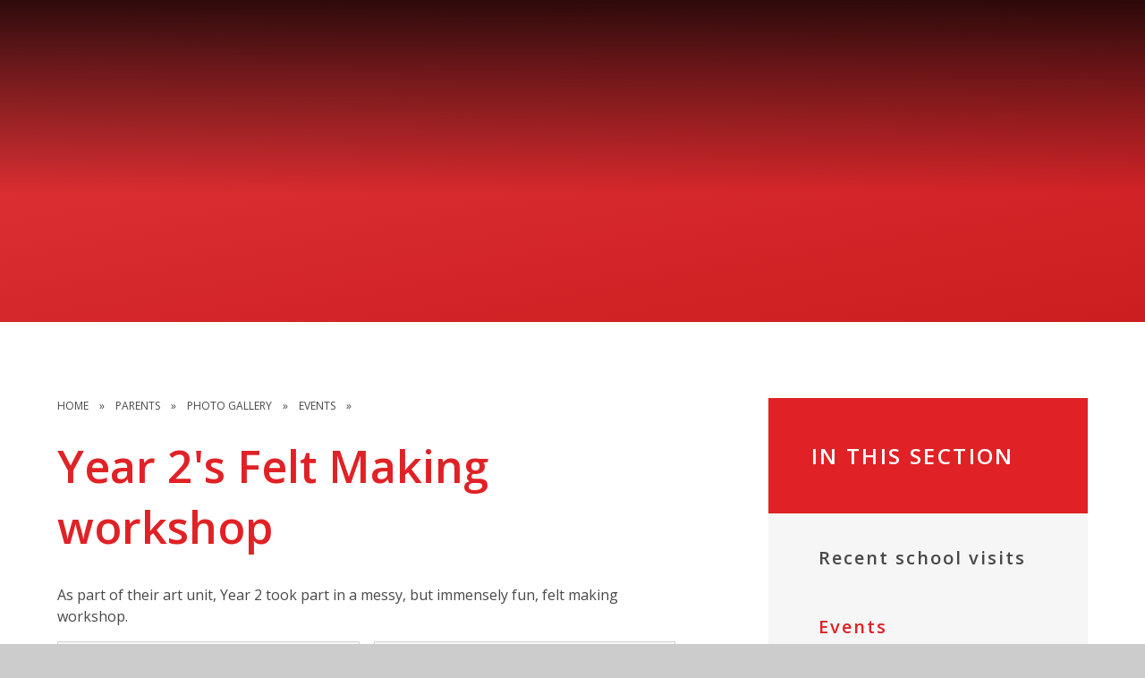

--- FILE ---
content_type: text/html
request_url: https://www.st-pauls.enfield.sch.uk/gallery/?pid=68&gcatid=4&albumid=50
body_size: 68045
content:

<!DOCTYPE html>
<!--[if IE 7]><html class="no-ios no-js lte-ie9 lte-ie8 lte-ie7" lang="en" xml:lang="en"><![endif]-->
<!--[if IE 8]><html class="no-ios no-js lte-ie9 lte-ie8"  lang="en" xml:lang="en"><![endif]-->
<!--[if IE 9]><html class="no-ios no-js lte-ie9"  lang="en" xml:lang="en"><![endif]-->
<!--[if !IE]><!--> <html class="no-ios no-js"  lang="en" xml:lang="en"><!--<![endif]-->
	<head>
		<meta http-equiv="X-UA-Compatible" content="IE=edge" />
		<meta http-equiv="content-type" content="text/html; charset=utf-8"/>
		
		<link rel="canonical" href="https://www.st-pauls.enfield.sch.uk/gallery/?pid=68&amp;gcatid=4&amp;albumid=50">
		<script>window.FontAwesomeConfig = {showMissingIcons: false};</script><link rel="stylesheet" media="screen" href="https://cdn.juniperwebsites.co.uk/_includes/font-awesome/5.7.1/css/fa-web-font.css?cache=v4.6.58.2">
<script defer src="https://cdn.juniperwebsites.co.uk/_includes/font-awesome/5.7.1/js/fontawesome-all.min.js?cache=v4.6.58.2"></script>
<script defer src="https://cdn.juniperwebsites.co.uk/_includes/font-awesome/5.7.1/js/fa-v4-shims.min.js?cache=v4.6.58.2"></script>

		<title>St Paul’s C of E Primary School - Year 2's Felt Making workshop</title>
		
		<style type="text/css">
			:root {
				
				--col-pri: rgb(34, 34, 34);
				
				--col-sec: rgb(136, 136, 136);
				
			}
		</style>
		
<!--[if IE]>
<script>
console = {log:function(){return;}};
</script>
<![endif]-->

<script>
	var boolItemEditDisabled;
	var boolLanguageMode, boolLanguageEditOriginal;
	var boolViewingConnect;
	var boolConnectDashboard;
	var displayRegions = [];
	var intNewFileCount = 0;
	strItemType = "photo album";
	strSubItemType = "photo album";

	var featureSupport = {
		tagging: false,
		eventTagging: false
	};
	var boolLoggedIn = false;
boolAdminMode = false;
	var boolSuperUser = false;
strCookieBarStyle = 'shape';
	intParentPageID = "68";
	intCurrentItemID = 50;
	intCurrentCatID = 4;	strPhotoGalleryUploadLocation = 'top';

boolIsHomePage = false;
	boolItemEditDisabled = true;
	boolLanguageEditOriginal=true;
	strCurrentLanguage='en-gb';	strFileAttachmentsUploadLocation = 'bottom';	boolViewingConnect = false;	boolConnectDashboard = false;	var objEditorComponentList = {};

</script>

<script src="https://cdn.juniperwebsites.co.uk/admin/_includes/js/mutation_events.min.js?cache=v4.6.58.2"></script>
<script src="https://cdn.juniperwebsites.co.uk/admin/_includes/js/jquery/jquery.js?cache=v4.6.58.2"></script>
<script src="https://cdn.juniperwebsites.co.uk/admin/_includes/js/jquery/jquery.prefilter.js?cache=v4.6.58.2"></script>
<script src="https://cdn.juniperwebsites.co.uk/admin/_includes/js/jquery/jquery.query.js?cache=v4.6.58.2"></script>
<script src="https://cdn.juniperwebsites.co.uk/admin/_includes/js/jquery/js.cookie.js?cache=v4.6.58.2"></script>
<script src="/_includes/editor/template-javascript.asp?cache=260126"></script>
<script src="/admin/_includes/js/functions/minified/functions.login.new.asp?cache=260126"></script>

  <script>

  </script>
<link href="https://www.st-pauls.enfield.sch.uk/feeds/album.asp?albumid=50&amp;pid=68&amp;gcatid=4" rel="alternate" type="application/rss+xml" title="St Paul’s C of E Primary School - Album Feed"><link href="https://www.st-pauls.enfield.sch.uk/feeds/gallery.asp?gcatid=4&amp;pid=68" rel="alternate" type="application/rss+xml" title="St Paul’s C of E Primary School - Gallery Feed"><link rel="stylesheet" media="screen" href="/_site/css/main.css?cache=260126">

	<link rel="stylesheet" href="/_site/css/print.css" type="text/css" media="print">
	<meta name="mobile-web-app-capable" content="yes">
	<meta name="apple-mobile-web-app-capable" content="yes">
	<meta name="viewport" content="width=device-width, initial-scale=1, minimum-scale=1, maximum-scale=1">
	<link rel="author" href="/humans.txt">
	<link rel="icon" href="/_site/images/favicons/favicon.ico">
	<link rel="apple-touch-icon" href="/_site/images/favicons/favicon.png">
	<link rel="preconnect" href="https://fonts.googleapis.com">
	<link rel="preconnect" href="https://fonts.gstatic.com" crossorigin>
	<link href="https://fonts.googleapis.com/css2?family=Miniver&family=Open+Sans:ital,wght@0,400;0,600;1,400;1,600&display=swap" rel="stylesheet">

	<script type="text/javascript">
	var iOS = ( navigator.userAgent.match(/(iPad|iPhone|iPod)/g) ? true : false );
	if (iOS) { $('html').removeClass('no-ios').addClass('ios'); }
	</script><link rel="stylesheet" media="screen" href="https://cdn.juniperwebsites.co.uk/_includes/css/content-blocks.css?cache=v4.6.58.2">
<link rel="stylesheet" media="screen" href="/_includes/css/cookie-colour.asp?cache=260126">
<link rel="stylesheet" media="screen" href="https://cdn.juniperwebsites.co.uk/_includes/css/cookies.css?cache=v4.6.58.2">
<link rel="stylesheet" media="screen" href="https://cdn.juniperwebsites.co.uk/_includes/css/cookies.advanced.css?cache=v4.6.58.2">
<link rel="stylesheet" media="screen" href="/_site/css/gallery.css?cache=260126">
<link rel="stylesheet" media="screen" href="https://cdn.juniperwebsites.co.uk/admin/_includes/js/lightgallery_v2/css/lightgallery-bundle.min.css?cache=v4.6.58.2">
<script integrity="sha512-n82wdm8yNoOCDS7jsP6OEe12S0GHQV7jGSwj5V2tcNY/KM3z+oSDraUN3Hjf3EgOS9HWa4s3DmSSM2Z9anVVRQ==" crossorigin="anonymous" referrerpolicy="no-referrer" src="https://cdnjs.cloudflare.com/ajax/libs/lightgallery/2.8.1/lightgallery.min.js?cache=260126"></script>
<script integrity="sha512-TFYXjHb/UymEC8RX54XLkgjfmBt/ekXY4qbw7IeSTvsUHsmvQzYN3oVdud8Qqgi4/dPpUKLJA9RkYj2U7sIZ0w==" crossorigin="anonymous" referrerpolicy="no-referrer" src="https://cdnjs.cloudflare.com/ajax/libs/lightgallery/2.8.1/plugins/autoplay/lg-autoplay.min.js?cache=260126"></script>
<script integrity="sha512-TCjJYS48Xyn1lM1tXcSlfLR/K8wVagbOYRuuDZOAJog0h4ECN79ak5IeszyiCGmhC2jvrVBnS1rPPwpxpHjN4w==" crossorigin="anonymous" referrerpolicy="no-referrer" src="https://cdnjs.cloudflare.com/ajax/libs/lightgallery/2.8.1/plugins/fullscreen/lg-fullscreen.min.js?cache=260126"></script>
<script integrity="sha512-JJ6kXdrz+7LlX78Nb0TttHqmOXaRmfmzrL1Z1W33cILbfhCK6/4IdDdi9COOfeggOWJTbqVoNiC/j9fLCJGLlw==" crossorigin="anonymous" referrerpolicy="no-referrer" src="https://cdnjs.cloudflare.com/ajax/libs/lightgallery/2.8.1/plugins/thumbnail/lg-thumbnail.min.js?cache=260126"></script>
<script integrity="sha512-Pj7YuT7FtS/ag8hcPK0jGMersZh30rTlDTYlUEOvLKMkD15+PxIKV1WEhJBihHS5Vcotqi6z18jerW+UTuLK4Q==" crossorigin="anonymous" referrerpolicy="no-referrer" src="https://cdnjs.cloudflare.com/ajax/libs/lightgallery/2.8.1/plugins/hash/lg-hash.min.js?cache=260126"></script>
<script integrity="sha512-/nVDv6BV2iCSxA44tgJLUgxmURDKfoUYdpLah0Hz8s3rpWBMHeiSzrr7bplsMBf+mF2L//RXX2q/SE6B0UhCRA==" crossorigin="anonymous" referrerpolicy="no-referrer" src="https://cdnjs.cloudflare.com/ajax/libs/lightgallery/2.8.1/plugins/zoom/lg-zoom.min.js?cache=260126"></script>
<script src="https://cdn.juniperwebsites.co.uk/gallery/js/gallery.js?cache=v4.6.58.2"></script>
<link rel="stylesheet" media="screen" href="https://cdn.juniperwebsites.co.uk/_includes/css/overlord.css?cache=v4.6.58.2">
<link rel="stylesheet" media="screen" href="https://cdn.juniperwebsites.co.uk/_includes/css/templates.css?cache=v4.6.58.2">
<link rel="stylesheet" media="screen" href="/_site/css/attachments.css?cache=260126">
<link rel="stylesheet" media="screen" href="/_site/css/templates.css?cache=260126">
<style>#print_me { display: none;}</style><script src="https://cdn.juniperwebsites.co.uk/admin/_includes/js/modernizr.js?cache=v4.6.58.2"></script>

        <meta property="og:site_name" content="St Paul’s C of E Primary School" />
        <meta property="og:title" content="Year 2's Felt Making workshop" />
        <meta property="og:image" content="https://www.st-pauls.enfield.sch.uk/_site/data/images/galleries/50/Year2-Felt1.jpg" />
        <meta property="og:type" content="website" />
        <meta property="twitter:card" content="summary" />
</head>


    <body>


<div id="print_me"></div>
<div class="mason mason--inner">

	<section class="access">
		<a class="access__anchor" name="header"></a>
		<a class="access__link" href="#content">Skip to content &darr;</a>
	</section>
	
	<section class="mason__top">
		<header class="header header__flex" data-menu="" data-header="top">
			<section class="menu">
				<button class="reset__button cover mobile__menu__bg" data-remove=".mason--menu"></button>
				<div class="menu__extras">
				
					<ul class="reset__ul icon__list inline"><li class="icon__item inline"><a href="https://app.parentpay.com/public/client/security/v2/#/login" class="icon__item__link block reset__a" target="_self"><span>Parent Pay</span><i class="fas fa-pound-sign"></i></a></li><li class="icon__item inline"><a href="https://app.parentpay.com/ParentPayShop/Uniform/Default.aspx?shopid=959" class="icon__item__link block reset__a" target="_self"><span>School Shop</span><i class="fas fa-tshirt"></i></a></li><li class="icon__item inline"><a href="https://www.st-pauls.enfield.sch.uk/parentportal" class="icon__item__link block reset__a" target="_self"><span>Parent Portal</span><i class="fas fa-info-circle"></i></a></li></ul><div class="header__translate"><button class="header__translate__button block__pri reset__button" data-toggle=".mason--translate" name="Translate Website"><span>Translate</span><i class="fas fa-globe-europe"></i></button><div class="header__translate__container"><div class="header__translate__container" id="g_translate"></div><script src="//translate.google.com/translate_a/element.js?cb=googleTranslate"></script><script>function googleTranslate() {new google.translate.TranslateElement({pageLanguage: 'en',layout: google.translate.TranslateElement}, 'g_translate');}</script></div></div>
					<div class="search__container inline">
						<div class="search__container__flex">
							<form method="post" action="/search/default.asp?pid=0" class="menu__extras__form block">
								<button class="menu__extras__submit reset__button" type="submit" name="Search"><i class="fal fa-search"></i></button>
								<input class="menu__extras__input cover f__display" type="text" name="searchValue" title="search..." placeholder="Search Site..."></input>
							</form>					
						</div>
						<button data-toggle=".mason--find" class="f__17 find__button reset__button inline circle col__white"><i class="fas fa-search"></i></button>
					</div>
				</div>
				<nav class="menu__sidebar">
					<ul class="menu__list reset__ul"><li class="menu__list__item menu__list__item--page_1 f__uppercase col__white fs__100 fw__600 f__14"><a class="menu__list__item__link reset__a block" id="page_1" href="/"><span>Home</span></a><button class="menu__list__item__button reset__button" data-tab=".menu__list__item--page_1--expand"><i class="menu__list__item__button__icon fa fa-angle-down"></i></button></li><li class="menu__list__item menu__list__item--page_16 menu__list__item--subitems f__uppercase col__white fs__100 fw__600 f__14"><a class="menu__list__item__link reset__a block" id="page_16" href="/page/?title=School+Information&amp;pid=16"><span>School Information</span></a><button class="menu__list__item__button reset__button" data-tab=".menu__list__item--page_16--expand"><i class="menu__list__item__button__icon fa fa-angle-down"></i></button><ul class="menu__list__item__sub"><li class="menu__list__item menu__list__item--page_17 f__uppercase col__white fs__100 fw__600 f__14"><a class="menu__list__item__link reset__a block" id="page_17" href="/page/?title=Vision+and+Values&amp;pid=17"><span>Vision and Values</span></a><button class="menu__list__item__button reset__button" data-tab=".menu__list__item--page_17--expand"><i class="menu__list__item__button__icon fa fa-angle-down"></i></button></li><li class="menu__list__item menu__list__item--page_64 f__uppercase col__white fs__100 fw__600 f__14"><a class="menu__list__item__link reset__a block" id="page_64" href="/page/?title=Partner+Churches&amp;pid=64"><span>Partner Churches</span></a><button class="menu__list__item__button reset__button" data-tab=".menu__list__item--page_64--expand"><i class="menu__list__item__button__icon fa fa-angle-down"></i></button></li><li class="menu__list__item menu__list__item--page_18 f__uppercase col__white fs__100 fw__600 f__14"><a class="menu__list__item__link reset__a block" id="page_18" href="/page/?title=Results+and+Achievement&amp;pid=18"><span>Results and Achievement</span></a><button class="menu__list__item__button reset__button" data-tab=".menu__list__item--page_18--expand"><i class="menu__list__item__button__icon fa fa-angle-down"></i></button></li><li class="menu__list__item menu__list__item--page_19 f__uppercase col__white fs__100 fw__600 f__14"><a class="menu__list__item__link reset__a block" id="page_19" href="/page/?title=SIAMS+and+OFSTED+Inspection+Reports&amp;pid=19"><span>SIAMS and OFSTED Inspection Reports</span></a><button class="menu__list__item__button reset__button" data-tab=".menu__list__item--page_19--expand"><i class="menu__list__item__button__icon fa fa-angle-down"></i></button></li><li class="menu__list__item menu__list__item--page_20 f__uppercase col__white fs__100 fw__600 f__14"><a class="menu__list__item__link reset__a block" id="page_20" href="/page/?title=Pupil+Premium&amp;pid=20"><span>Pupil Premium</span></a><button class="menu__list__item__button reset__button" data-tab=".menu__list__item--page_20--expand"><i class="menu__list__item__button__icon fa fa-angle-down"></i></button></li><li class="menu__list__item menu__list__item--page_21 f__uppercase col__white fs__100 fw__600 f__14"><a class="menu__list__item__link reset__a block" id="page_21" href="/page/?title=Sports+Premium&amp;pid=21"><span>Sports Premium</span></a><button class="menu__list__item__button reset__button" data-tab=".menu__list__item--page_21--expand"><i class="menu__list__item__button__icon fa fa-angle-down"></i></button></li><li class="menu__list__item menu__list__item--page_22 f__uppercase col__white fs__100 fw__600 f__14"><a class="menu__list__item__link reset__a block" id="page_22" href="/page/?title=Special+Educational+Needs&amp;pid=22"><span>Special Educational Needs</span></a><button class="menu__list__item__button reset__button" data-tab=".menu__list__item--page_22--expand"><i class="menu__list__item__button__icon fa fa-angle-down"></i></button></li><li class="menu__list__item menu__list__item--page_23 f__uppercase col__white fs__100 fw__600 f__14"><a class="menu__list__item__link reset__a block" id="page_23" href="/page/?title=Safeguarding&amp;pid=23"><span>Safeguarding</span></a><button class="menu__list__item__button reset__button" data-tab=".menu__list__item--page_23--expand"><i class="menu__list__item__button__icon fa fa-angle-down"></i></button></li><li class="menu__list__item menu__list__item--page_24 f__uppercase col__white fs__100 fw__600 f__14"><a class="menu__list__item__link reset__a block" id="page_24" href="/page/?title=Financial+Benchmarking&amp;pid=24"><span>Financial Benchmarking</span></a><button class="menu__list__item__button reset__button" data-tab=".menu__list__item--page_24--expand"><i class="menu__list__item__button__icon fa fa-angle-down"></i></button></li><li class="menu__list__item menu__list__item--page_25 f__uppercase col__white fs__100 fw__600 f__14"><a class="menu__list__item__link reset__a block" id="page_25" href="/page/?title=Staff+Team&amp;pid=25"><span>Staff Team</span></a><button class="menu__list__item__button reset__button" data-tab=".menu__list__item--page_25--expand"><i class="menu__list__item__button__icon fa fa-angle-down"></i></button></li><li class="menu__list__item menu__list__item--page_26 f__uppercase col__white fs__100 fw__600 f__14"><a class="menu__list__item__link reset__a block" id="page_26" href="/page/?title=Governors&amp;pid=26"><span>Governors</span></a><button class="menu__list__item__button reset__button" data-tab=".menu__list__item--page_26--expand"><i class="menu__list__item__button__icon fa fa-angle-down"></i></button></li><li class="menu__list__item menu__list__item--page_27 f__uppercase col__white fs__100 fw__600 f__14"><a class="menu__list__item__link reset__a block" id="page_27" href="/page/?title=Admissions&amp;pid=27"><span>Admissions</span></a><button class="menu__list__item__button reset__button" data-tab=".menu__list__item--page_27--expand"><i class="menu__list__item__button__icon fa fa-angle-down"></i></button></li><li class="menu__list__item menu__list__item--page_101 f__uppercase col__white fs__100 fw__600 f__14"><a class="menu__list__item__link reset__a block" id="page_101" href="/page/?title=Open+Mornings&amp;pid=101"><span>Open Mornings</span></a><button class="menu__list__item__button reset__button" data-tab=".menu__list__item--page_101--expand"><i class="menu__list__item__button__icon fa fa-angle-down"></i></button></li><li class="menu__list__item menu__list__item--page_28 f__uppercase col__white fs__100 fw__600 f__14"><a class="menu__list__item__link reset__a block" id="page_28" href="/page/?title=Policies&amp;pid=28"><span>Policies</span></a><button class="menu__list__item__button reset__button" data-tab=".menu__list__item--page_28--expand"><i class="menu__list__item__button__icon fa fa-angle-down"></i></button></li><li class="menu__list__item menu__list__item--page_29 f__uppercase col__white fs__100 fw__600 f__14"><a class="menu__list__item__link reset__a block" id="page_29" href="/page/?title=Job+Vacancies&amp;pid=29"><span>Job Vacancies</span></a><button class="menu__list__item__button reset__button" data-tab=".menu__list__item--page_29--expand"><i class="menu__list__item__button__icon fa fa-angle-down"></i></button></li><li class="menu__list__item menu__list__item--page_71 f__uppercase col__white fs__100 fw__600 f__14"><a class="menu__list__item__link reset__a block" id="page_71" href="/page/?title=Equalities&amp;pid=71"><span>Equalities</span></a><button class="menu__list__item__button reset__button" data-tab=".menu__list__item--page_71--expand"><i class="menu__list__item__button__icon fa fa-angle-down"></i></button></li><li class="menu__list__item menu__list__item--page_66 f__uppercase col__white fs__100 fw__600 f__14"><a class="menu__list__item__link reset__a block" id="page_66" href="/page/?title=Teacher+Training&amp;pid=66"><span>Teacher Training</span></a><button class="menu__list__item__button reset__button" data-tab=".menu__list__item--page_66--expand"><i class="menu__list__item__button__icon fa fa-angle-down"></i></button></li></ul></li><li class="menu__list__item menu__list__item--page_7 menu__list__item--subitems f__uppercase col__white fs__100 fw__600 f__14"><a class="menu__list__item__link reset__a block" id="page_7" href="/page/?title=Curriculum&amp;pid=7"><span>Curriculum</span></a><button class="menu__list__item__button reset__button" data-tab=".menu__list__item--page_7--expand"><i class="menu__list__item__button__icon fa fa-angle-down"></i></button><ul class="menu__list__item__sub"><li class="menu__list__item menu__list__item--page_9 f__uppercase col__white fs__100 fw__600 f__14"><a class="menu__list__item__link reset__a block" id="page_9" href="/page/?title=Curriculum+Design+and+Intent&amp;pid=9"><span>Curriculum Design and Intent</span></a><button class="menu__list__item__button reset__button" data-tab=".menu__list__item--page_9--expand"><i class="menu__list__item__button__icon fa fa-angle-down"></i></button></li><li class="menu__list__item menu__list__item--page_10 f__uppercase col__white fs__100 fw__600 f__14"><a class="menu__list__item__link reset__a block" id="page_10" href="/page/?title=Art&amp;pid=10"><span>Art</span></a><button class="menu__list__item__button reset__button" data-tab=".menu__list__item--page_10--expand"><i class="menu__list__item__button__icon fa fa-angle-down"></i></button></li><li class="menu__list__item menu__list__item--page_11 f__uppercase col__white fs__100 fw__600 f__14"><a class="menu__list__item__link reset__a block" id="page_11" href="/page/?title=Computing&amp;pid=11"><span>Computing</span></a><button class="menu__list__item__button reset__button" data-tab=".menu__list__item--page_11--expand"><i class="menu__list__item__button__icon fa fa-angle-down"></i></button></li><li class="menu__list__item menu__list__item--page_30 f__uppercase col__white fs__100 fw__600 f__14"><a class="menu__list__item__link reset__a block" id="page_30" href="/page/?title=Design+%26amp%3B+Technology&amp;pid=30"><span>Design &amp; Technology</span></a><button class="menu__list__item__button reset__button" data-tab=".menu__list__item--page_30--expand"><i class="menu__list__item__button__icon fa fa-angle-down"></i></button></li><li class="menu__list__item menu__list__item--page_13 f__uppercase col__white fs__100 fw__600 f__14"><a class="menu__list__item__link reset__a block" id="page_13" href="/page/?title=Early+Years+Foundation+Stage+%28EYFS%29&amp;pid=13"><span>Early Years Foundation Stage (EYFS)</span></a><button class="menu__list__item__button reset__button" data-tab=".menu__list__item--page_13--expand"><i class="menu__list__item__button__icon fa fa-angle-down"></i></button></li><li class="menu__list__item menu__list__item--page_12 f__uppercase col__white fs__100 fw__600 f__14"><a class="menu__list__item__link reset__a block" id="page_12" href="/page/?title=English&amp;pid=12"><span>English</span></a><button class="menu__list__item__button reset__button" data-tab=".menu__list__item--page_12--expand"><i class="menu__list__item__button__icon fa fa-angle-down"></i></button></li><li class="menu__list__item menu__list__item--page_14 f__uppercase col__white fs__100 fw__600 f__14"><a class="menu__list__item__link reset__a block" id="page_14" href="/page/?title=Geography&amp;pid=14"><span>Geography</span></a><button class="menu__list__item__button reset__button" data-tab=".menu__list__item--page_14--expand"><i class="menu__list__item__button__icon fa fa-angle-down"></i></button></li><li class="menu__list__item menu__list__item--page_15 f__uppercase col__white fs__100 fw__600 f__14"><a class="menu__list__item__link reset__a block" id="page_15" href="/page/?title=History&amp;pid=15"><span>History</span></a><button class="menu__list__item__button reset__button" data-tab=".menu__list__item--page_15--expand"><i class="menu__list__item__button__icon fa fa-angle-down"></i></button></li><li class="menu__list__item menu__list__item--page_31 f__uppercase col__white fs__100 fw__600 f__14"><a class="menu__list__item__link reset__a block" id="page_31" href="/page/?title=Maths&amp;pid=31"><span>Maths</span></a><button class="menu__list__item__button reset__button" data-tab=".menu__list__item--page_31--expand"><i class="menu__list__item__button__icon fa fa-angle-down"></i></button></li><li class="menu__list__item menu__list__item--page_65 f__uppercase col__white fs__100 fw__600 f__14"><a class="menu__list__item__link reset__a block" id="page_65" href="/page/?title=Music&amp;pid=65"><span>Music</span></a><button class="menu__list__item__button reset__button" data-tab=".menu__list__item--page_65--expand"><i class="menu__list__item__button__icon fa fa-angle-down"></i></button></li><li class="menu__list__item menu__list__item--page_32 f__uppercase col__white fs__100 fw__600 f__14"><a class="menu__list__item__link reset__a block" id="page_32" href="/page/?title=Physical+Education&amp;pid=32"><span>Physical Education</span></a><button class="menu__list__item__button reset__button" data-tab=".menu__list__item--page_32--expand"><i class="menu__list__item__button__icon fa fa-angle-down"></i></button></li><li class="menu__list__item menu__list__item--page_33 f__uppercase col__white fs__100 fw__600 f__14"><a class="menu__list__item__link reset__a block" id="page_33" href="/page/?title=PSHE&amp;pid=33"><span>PSHE</span></a><button class="menu__list__item__button reset__button" data-tab=".menu__list__item--page_33--expand"><i class="menu__list__item__button__icon fa fa-angle-down"></i></button></li><li class="menu__list__item menu__list__item--page_34 f__uppercase col__white fs__100 fw__600 f__14"><a class="menu__list__item__link reset__a block" id="page_34" href="/page/?title=Religious+Education&amp;pid=34"><span>Religious Education</span></a><button class="menu__list__item__button reset__button" data-tab=".menu__list__item--page_34--expand"><i class="menu__list__item__button__icon fa fa-angle-down"></i></button></li><li class="menu__list__item menu__list__item--page_35 f__uppercase col__white fs__100 fw__600 f__14"><a class="menu__list__item__link reset__a block" id="page_35" href="/page/?title=Science&amp;pid=35"><span>Science</span></a><button class="menu__list__item__button reset__button" data-tab=".menu__list__item--page_35--expand"><i class="menu__list__item__button__icon fa fa-angle-down"></i></button></li><li class="menu__list__item menu__list__item--page_36 f__uppercase col__white fs__100 fw__600 f__14"><a class="menu__list__item__link reset__a block" id="page_36" href="/page/?title=Spanish&amp;pid=36"><span>Spanish</span></a><button class="menu__list__item__button reset__button" data-tab=".menu__list__item--page_36--expand"><i class="menu__list__item__button__icon fa fa-angle-down"></i></button></li></ul></li><li class="menu__list__item menu__list__item--page_3 menu__list__item--subitems menu__list__item--selected f__uppercase col__white fs__100 fw__600 f__14"><a class="menu__list__item__link reset__a block" id="page_3" href="/news-and-events"><span>Parents</span></a><button class="menu__list__item__button reset__button" data-tab=".menu__list__item--page_3--expand"><i class="menu__list__item__button__icon fa fa-angle-down"></i></button><ul class="menu__list__item__sub"><li class="menu__list__item menu__list__item--news_category_1 f__uppercase col__white fs__100 fw__600 f__14"><a class="menu__list__item__link reset__a block" id="news_category_1" href="/news/?pid=3&amp;nid=1"><span>News</span></a><button class="menu__list__item__button reset__button" data-tab=".menu__list__item--news_category_1--expand"><i class="menu__list__item__button__icon fa fa-angle-down"></i></button></li><li class="menu__list__item menu__list__item--url_1 f__uppercase col__white fs__100 fw__600 f__14"><a class="menu__list__item__link reset__a block" id="url_1" href="/calendar/?calid=1&amp;pid=3&amp;viewid=1"><span>Upcoming Events</span></a><button class="menu__list__item__button reset__button" data-tab=".menu__list__item--url_1--expand"><i class="menu__list__item__button__icon fa fa-angle-down"></i></button></li><li class="menu__list__item menu__list__item--page_37 f__uppercase col__white fs__100 fw__600 f__14"><a class="menu__list__item__link reset__a block" id="page_37" href="/page/?title=The+Friends+of+St+Paul%27s+%28FOSPS%29&amp;pid=37"><span>The Friends of St Paul's (FOSPS)</span></a><button class="menu__list__item__button reset__button" data-tab=".menu__list__item--page_37--expand"><i class="menu__list__item__button__icon fa fa-angle-down"></i></button></li><li class="menu__list__item menu__list__item--page_38 f__uppercase col__white fs__100 fw__600 f__14"><a class="menu__list__item__link reset__a block" id="page_38" href="/page/?title=Home+School+Agreement&amp;pid=38"><span>Home School Agreement</span></a><button class="menu__list__item__button reset__button" data-tab=".menu__list__item--page_38--expand"><i class="menu__list__item__button__icon fa fa-angle-down"></i></button></li><li class="menu__list__item menu__list__item--page_39 f__uppercase col__white fs__100 fw__600 f__14"><a class="menu__list__item__link reset__a block" id="page_39" href="/page/?title=Homework&amp;pid=39"><span>Homework</span></a><button class="menu__list__item__button reset__button" data-tab=".menu__list__item--page_39--expand"><i class="menu__list__item__button__icon fa fa-angle-down"></i></button></li><li class="menu__list__item menu__list__item--page_40 f__uppercase col__white fs__100 fw__600 f__14"><a class="menu__list__item__link reset__a block" id="page_40" href="/page/?title=Newsletters&amp;pid=40"><span>Newsletters</span></a><button class="menu__list__item__button reset__button" data-tab=".menu__list__item--page_40--expand"><i class="menu__list__item__button__icon fa fa-angle-down"></i></button></li><li class="menu__list__item menu__list__item--page_41 f__uppercase col__white fs__100 fw__600 f__14"><a class="menu__list__item__link reset__a block" id="page_41" href="/page/?title=Online+Safety&amp;pid=41"><span>Online Safety</span></a><button class="menu__list__item__button reset__button" data-tab=".menu__list__item--page_41--expand"><i class="menu__list__item__button__icon fa fa-angle-down"></i></button></li><li class="menu__list__item menu__list__item--page_42 f__uppercase col__white fs__100 fw__600 f__14"><a class="menu__list__item__link reset__a block" id="page_42" href="/page/?title=School+Lunches&amp;pid=42"><span>School Lunches</span></a><button class="menu__list__item__button reset__button" data-tab=".menu__list__item--page_42--expand"><i class="menu__list__item__button__icon fa fa-angle-down"></i></button></li><li class="menu__list__item menu__list__item--page_43 f__uppercase col__white fs__100 fw__600 f__14"><a class="menu__list__item__link reset__a block" id="page_43" href="/page/?title=Secondary+Transfer&amp;pid=43"><span>Secondary Transfer</span></a><button class="menu__list__item__button reset__button" data-tab=".menu__list__item--page_43--expand"><i class="menu__list__item__button__icon fa fa-angle-down"></i></button></li><li class="menu__list__item menu__list__item--page_44 f__uppercase col__white fs__100 fw__600 f__14"><a class="menu__list__item__link reset__a block" id="page_44" href="/page/?title=School+Uniform&amp;pid=44"><span>School Uniform</span></a><button class="menu__list__item__button reset__button" data-tab=".menu__list__item--page_44--expand"><i class="menu__list__item__button__icon fa fa-angle-down"></i></button></li><li class="menu__list__item menu__list__item--page_45 f__uppercase col__white fs__100 fw__600 f__14"><a class="menu__list__item__link reset__a block" id="page_45" href="/page/?title=Parent+Survey&amp;pid=45"><span>Parent Survey</span></a><button class="menu__list__item__button reset__button" data-tab=".menu__list__item--page_45--expand"><i class="menu__list__item__button__icon fa fa-angle-down"></i></button></li><li class="menu__list__item menu__list__item--page_68 menu__list__item--selected f__uppercase col__white fs__100 fw__600 f__14"><a class="menu__list__item__link reset__a block" id="page_68" href="/page/?title=Photo+Gallery&amp;pid=68"><span>Photo Gallery</span></a><button class="menu__list__item__button reset__button" data-tab=".menu__list__item--page_68--expand"><i class="menu__list__item__button__icon fa fa-angle-down"></i></button></li><li class="menu__list__item menu__list__item--page_46 f__uppercase col__white fs__100 fw__600 f__14"><a class="menu__list__item__link reset__a block" id="page_46" href="/page/?title=Breakfast+Club+and+After+School+Provision&amp;pid=46"><span>Breakfast Club and After School Provision</span></a><button class="menu__list__item__button reset__button" data-tab=".menu__list__item--page_46--expand"><i class="menu__list__item__button__icon fa fa-angle-down"></i></button></li><li class="menu__list__item menu__list__item--page_47 f__uppercase col__white fs__100 fw__600 f__14"><a class="menu__list__item__link reset__a block" id="page_47" href="/page/?title=Bereavement&amp;pid=47"><span>Bereavement</span></a><button class="menu__list__item__button reset__button" data-tab=".menu__list__item--page_47--expand"><i class="menu__list__item__button__icon fa fa-angle-down"></i></button></li><li class="menu__list__item menu__list__item--page_60 f__uppercase col__white fs__100 fw__600 f__14"><a class="menu__list__item__link reset__a block" id="page_60" href="/page/?title=Term+Dates+and+other+information&amp;pid=60"><span>Term Dates and other information</span></a><button class="menu__list__item__button reset__button" data-tab=".menu__list__item--page_60--expand"><i class="menu__list__item__button__icon fa fa-angle-down"></i></button></li><li class="menu__list__item menu__list__item--page_92 f__uppercase col__white fs__100 fw__600 f__14"><a class="menu__list__item__link reset__a block" id="page_92" href="/page/?title=Forms&amp;pid=92"><span>Forms</span></a><button class="menu__list__item__button reset__button" data-tab=".menu__list__item--page_92--expand"><i class="menu__list__item__button__icon fa fa-angle-down"></i></button></li><li class="menu__list__item menu__list__item--blog_category_6 f__uppercase col__white fs__100 fw__600 f__14"><a class="menu__list__item__link reset__a block" id="blog_category_6" href="/blog/?pid=3&amp;nid=6"><span>Fundraising</span></a><button class="menu__list__item__button reset__button" data-tab=".menu__list__item--blog_category_6--expand"><i class="menu__list__item__button__icon fa fa-angle-down"></i></button></li><li class="menu__list__item menu__list__item--page_89 f__uppercase col__white fs__100 fw__600 f__14"><a class="menu__list__item__link reset__a block" id="page_89" href="/page/?title=Mental+Health+and+Wellbeing&amp;pid=89"><span>Mental Health and Wellbeing</span></a><button class="menu__list__item__button reset__button" data-tab=".menu__list__item--page_89--expand"><i class="menu__list__item__button__icon fa fa-angle-down"></i></button></li><li class="menu__list__item menu__list__item--page_107 f__uppercase col__white fs__100 fw__600 f__14"><a class="menu__list__item__link reset__a block" id="page_107" href="/page/?title=Parents%27+Prayer+Group&amp;pid=107"><span>Parents' Prayer Group</span></a><button class="menu__list__item__button reset__button" data-tab=".menu__list__item--page_107--expand"><i class="menu__list__item__button__icon fa fa-angle-down"></i></button></li><li class="menu__list__item menu__list__item--page_100 f__uppercase col__white fs__100 fw__600 f__14"><a class="menu__list__item__link reset__a block" id="page_100" href="/page/?title=Social+Media&amp;pid=100"><span>Social Media</span></a><button class="menu__list__item__button reset__button" data-tab=".menu__list__item--page_100--expand"><i class="menu__list__item__button__icon fa fa-angle-down"></i></button></li></ul></li><li class="menu__list__item menu__list__item--page_97 menu__list__item--subitems f__uppercase col__white fs__100 fw__600 f__14"><a class="menu__list__item__link reset__a block" id="page_97" href="/page/?title=Children&amp;pid=97"><span>Children</span></a><button class="menu__list__item__button reset__button" data-tab=".menu__list__item--page_97--expand"><i class="menu__list__item__button__icon fa fa-angle-down"></i></button><ul class="menu__list__item__sub"><li class="menu__list__item menu__list__item--page_109 f__uppercase col__white fs__100 fw__600 f__14"><a class="menu__list__item__link reset__a block" id="page_109" href="/page/?title=If+you+are+worried%2E%2E%2E&amp;pid=109"><span>If you are worried...</span></a><button class="menu__list__item__button reset__button" data-tab=".menu__list__item--page_109--expand"><i class="menu__list__item__button__icon fa fa-angle-down"></i></button></li><li class="menu__list__item menu__list__item--page_99 f__uppercase col__white fs__100 fw__600 f__14"><a class="menu__list__item__link reset__a block" id="page_99" href="/page/?title=The+St+Paul%27s+Podcast&amp;pid=99"><span>The St Paul's Podcast</span></a><button class="menu__list__item__button reset__button" data-tab=".menu__list__item--page_99--expand"><i class="menu__list__item__button__icon fa fa-angle-down"></i></button></li><li class="menu__list__item menu__list__item--blog_category_5 f__uppercase col__white fs__100 fw__600 f__14"><a class="menu__list__item__link reset__a block" id="blog_category_5" href="/blog/?pid=97&amp;nid=5"><span>The Spotlight</span></a><button class="menu__list__item__button reset__button" data-tab=".menu__list__item--blog_category_5--expand"><i class="menu__list__item__button__icon fa fa-angle-down"></i></button></li><li class="menu__list__item menu__list__item--url_7 f__uppercase col__white fs__100 fw__600 f__14"><a class="menu__list__item__link reset__a block" id="url_7" href="https://www.bbc.co.uk/bitesize/primary" target="_blank" rel="external"><span>BBC Bitesize</span></a><button class="menu__list__item__button reset__button" data-tab=".menu__list__item--url_7--expand"><i class="menu__list__item__button__icon fa fa-angle-down"></i></button></li><li class="menu__list__item menu__list__item--url_6 f__uppercase col__white fs__100 fw__600 f__14"><a class="menu__list__item__link reset__a block" id="url_6" href="https://www.booksfortopics.com/booklists/recommended-reads/" target="_blank" rel="external"><span>Books for Topics</span></a><button class="menu__list__item__button reset__button" data-tab=".menu__list__item--url_6--expand"><i class="menu__list__item__button__icon fa fa-angle-down"></i></button></li><li class="menu__list__item menu__list__item--url_12 f__uppercase col__white fs__100 fw__600 f__14"><a class="menu__list__item__link reset__a block" id="url_12" href="https://www.tate.org.uk/kids" target="_blank" rel="external"><span>Tate Kids</span></a><button class="menu__list__item__button reset__button" data-tab=".menu__list__item--url_12--expand"><i class="menu__list__item__button__icon fa fa-angle-down"></i></button></li><li class="menu__list__item menu__list__item--url_11 f__uppercase col__white fs__100 fw__600 f__14"><a class="menu__list__item__link reset__a block" id="url_11" href="https://play.ttrockstars.com/auth/school/student" target="_blank" rel="external"><span>Times Tables Rockstars</span></a><button class="menu__list__item__button reset__button" data-tab=".menu__list__item--url_11--expand"><i class="menu__list__item__button__icon fa fa-angle-down"></i></button></li><li class="menu__list__item menu__list__item--url_8 f__uppercase col__white fs__100 fw__600 f__14"><a class="menu__list__item__link reset__a block" id="url_8" href="https://classroom.thenational.academy/" target="_blank" rel="external"><span>The Oak Academy</span></a><button class="menu__list__item__button reset__button" data-tab=".menu__list__item--url_8--expand"><i class="menu__list__item__button__icon fa fa-angle-down"></i></button></li><li class="menu__list__item menu__list__item--url_10 f__uppercase col__white fs__100 fw__600 f__14"><a class="menu__list__item__link reset__a block" id="url_10" href="https://www.nhm.ac.uk/schools/teaching-resources.html" target="_blank" rel="external"><span>The Natural History Museum</span></a><button class="menu__list__item__button reset__button" data-tab=".menu__list__item--url_10--expand"><i class="menu__list__item__button__icon fa fa-angle-down"></i></button></li><li class="menu__list__item menu__list__item--url_9 f__uppercase col__white fs__100 fw__600 f__14"><a class="menu__list__item__link reset__a block" id="url_9" href="https://www.sciencemuseum.org.uk/groups" target="_blank" rel="external"><span>The Science Museum</span></a><button class="menu__list__item__button reset__button" data-tab=".menu__list__item--url_9--expand"><i class="menu__list__item__button__icon fa fa-angle-down"></i></button></li></ul></li><li class="menu__list__item menu__list__item--page_8 menu__list__item--subitems f__uppercase col__white fs__100 fw__600 f__14"><a class="menu__list__item__link reset__a block" id="page_8" href="/page/?title=Year+Groups&amp;pid=8"><span>Year Groups</span></a><button class="menu__list__item__button reset__button" data-tab=".menu__list__item--page_8--expand"><i class="menu__list__item__button__icon fa fa-angle-down"></i></button><ul class="menu__list__item__sub"><li class="menu__list__item menu__list__item--page_48 f__uppercase col__white fs__100 fw__600 f__14"><a class="menu__list__item__link reset__a block" id="page_48" href="/page/?title=Reception&amp;pid=48"><span>Reception</span></a><button class="menu__list__item__button reset__button" data-tab=".menu__list__item--page_48--expand"><i class="menu__list__item__button__icon fa fa-angle-down"></i></button></li><li class="menu__list__item menu__list__item--page_49 f__uppercase col__white fs__100 fw__600 f__14"><a class="menu__list__item__link reset__a block" id="page_49" href="/page/?title=Year+1&amp;pid=49"><span>Year 1</span></a><button class="menu__list__item__button reset__button" data-tab=".menu__list__item--page_49--expand"><i class="menu__list__item__button__icon fa fa-angle-down"></i></button></li><li class="menu__list__item menu__list__item--page_50 f__uppercase col__white fs__100 fw__600 f__14"><a class="menu__list__item__link reset__a block" id="page_50" href="/page/?title=Year+2&amp;pid=50"><span>Year 2</span></a><button class="menu__list__item__button reset__button" data-tab=".menu__list__item--page_50--expand"><i class="menu__list__item__button__icon fa fa-angle-down"></i></button></li><li class="menu__list__item menu__list__item--page_51 f__uppercase col__white fs__100 fw__600 f__14"><a class="menu__list__item__link reset__a block" id="page_51" href="/page/?title=Year+3&amp;pid=51"><span>Year 3</span></a><button class="menu__list__item__button reset__button" data-tab=".menu__list__item--page_51--expand"><i class="menu__list__item__button__icon fa fa-angle-down"></i></button></li><li class="menu__list__item menu__list__item--page_52 f__uppercase col__white fs__100 fw__600 f__14"><a class="menu__list__item__link reset__a block" id="page_52" href="/page/?title=Year+4&amp;pid=52"><span>Year 4</span></a><button class="menu__list__item__button reset__button" data-tab=".menu__list__item--page_52--expand"><i class="menu__list__item__button__icon fa fa-angle-down"></i></button></li><li class="menu__list__item menu__list__item--page_53 f__uppercase col__white fs__100 fw__600 f__14"><a class="menu__list__item__link reset__a block" id="page_53" href="/page/?title=Year+5&amp;pid=53"><span>Year 5</span></a><button class="menu__list__item__button reset__button" data-tab=".menu__list__item--page_53--expand"><i class="menu__list__item__button__icon fa fa-angle-down"></i></button></li><li class="menu__list__item menu__list__item--page_54 f__uppercase col__white fs__100 fw__600 f__14"><a class="menu__list__item__link reset__a block" id="page_54" href="/page/?title=Year+6&amp;pid=54"><span>Year 6</span></a><button class="menu__list__item__button reset__button" data-tab=".menu__list__item--page_54--expand"><i class="menu__list__item__button__icon fa fa-angle-down"></i></button></li></ul></li><li class="menu__list__item menu__list__item--page_2 f__uppercase col__white fs__100 fw__600 f__14"><a class="menu__list__item__link reset__a block" id="page_2" href="/contact-us"><span>Contact Us</span></a><button class="menu__list__item__button reset__button" data-tab=".menu__list__item--page_2--expand"><i class="menu__list__item__button__icon fa fa-angle-down"></i></button></li></ul>
				</nav>
			</section>
			<div class="header__extras">
				<button class="menu__btn reset__button bg__pri block fw__700 f__uppercase col__white" data-toggle=".mason--menu">	
					<div class="menu__btn__text menu__btn__text--open cover"><i class="fas fa-bars"></i><span>Menu</span></div>
					<div class="menu__btn__text menu__btn__text--close cover"><i class="fas fa-times"></i><span>Close</span></div>
				</button>
			</div>
			<div class="header__container">
				<div class="header__logo inline">
					<a href="/" class="block reset__a header__logo__link"><img src="/_site/images/design/logo.png" /></a>
					<h1 class="header__title f__display f__23 fs__100 f__uppercase col__white">St Paul's<span class="block f__13">Church of England<br>Primary School</span></h1>			
				</div>
			</div>
		</header>
		
		<section class="hero parent">
			
				<div class="hero__slideshow cover parent" data-multiplier=".2" data-parallax="top" data-watch=".hero">
					<div class="hero__slideshow__item cover"><div class="hero__slideshow__item__image" data-img="/_site/data/files/images/slideshow/3/0E2CFC08F03FD4905B12F0CF0E78AD9B.jpg"></div></div><div class="hero__slideshow__item cover"><div class="hero__slideshow__item__image" data-img="/_site/data/files/images/slideshow/3/2762D15883C6C4815FA3C608A6B3DDE6.jpg"></div></div><div class="hero__slideshow__item cover"><div class="hero__slideshow__item__image" data-img="/_site/data/files/images/slideshow/3/6AA7847CE31F6570A376ECA51B6FEE8B.jpg"></div></div><div class="hero__slideshow__item cover"><div class="hero__slideshow__item__image" data-img="/_site/data/files/images/slideshow/3/9955ED8A64B13F7A7C169F5C4342558F.jpg"></div></div><div class="hero__slideshow__item cover"><div class="hero__slideshow__item__image" data-img="/_site/data/files/images/slideshow/3/BC88A24DC0283645BABD2CB63C3A55CF.jpg"></div></div>
				</div>
			
		</section>
		
	</section>
	
	<main class="main container" id="scrollDown">
		
		<div class="main__flex">
			<div class="content content--photo_album">
				<div class="breadcrumbs">
					<ul class="content__path"><li class="content__path__item content__path__item--page_1 inline f__uppercase fw__700 f__12"><a class="content__path__item__link reset__a col__type" id="page_1" href="/">Home</a><span class="content__path__item__sep">&raquo;</span></li><li class="content__path__item content__path__item--page_3 content__path__item--selected inline f__uppercase fw__700 f__12"><a class="content__path__item__link reset__a col__type" id="page_3" href="/news-and-events">Parents</a><span class="content__path__item__sep">&raquo;</span></li><li class="content__path__item content__path__item--page_68 content__path__item--selected inline f__uppercase fw__700 f__12"><a class="content__path__item__link reset__a col__type" id="page_68" href="/page/?title=Photo+Gallery&amp;pid=68">Photo Gallery</a><span class="content__path__item__sep">&raquo;</span></li><li class="content__path__item content__path__item--photo_gallery_4 content__path__item--selected inline f__uppercase fw__700 f__12"><a class="content__path__item__link reset__a col__type" id="photo_gallery_4" href="/gallery/?pid=68&amp;gcatid=4">Events</a><span class="content__path__item__sep">&raquo;</span></li></ul>
				</div>
				<h1 class="content__title" id="itemTitle">Year 2's Felt Making workshop</h1>
				<a class="content__anchor" name="content"></a>
				<div class="content__region"><p>As part of their art unit, Year 2 took part in a messy, but immensely fun, felt making workshop.</p>
</div><div class="content__album"><ul class="content__album__list content__album__list--2 feed">
<li data-sub-html="#content__album__list__item--427>.content__album__list__item__info"><div class="content__album__list__item content__album__list__item--427 ui_card" id="content__album__list__item--427"><div class="content__album__list__item__image ui_card__img ui_card__img--full"><a href="/_site/data/images/galleries/50/Year2-Felt5.jpg" title="Year2-Felt5" aria-label="Year2-Felt5"><img src="/_site/data/images/galleries/50/thumb-Year2-Felt5.jpg" alt="Year2-Felt5" /></a></div><div class="content__album__list__item__info"><h4>Year2-Felt5</h4><p></p><div></div></div><div class="content__album__list__item__edit"><div class="content__album__list__item__edit__data"><div class="src">Year2-Felt5.jpg</div><div class="id">427</div><div class="title">Year2-Felt5</div><div class="desc"></div><div class="tags"></div></div><div class="content__album__list__item__edit__fields admin_ui"></div></div></div></li>
<li data-sub-html="#content__album__list__item--426>.content__album__list__item__info"><div class="content__album__list__item content__album__list__item--426 ui_card" id="content__album__list__item--426"><div class="content__album__list__item__image ui_card__img ui_card__img--full"><a href="/_site/data/images/galleries/50/Year2-Felt4.jpg" title="Year2-Felt4" aria-label="Year2-Felt4"><img src="/_site/data/images/galleries/50/thumb-Year2-Felt4.jpg" alt="Year2-Felt4" /></a></div><div class="content__album__list__item__info"><h4>Year2-Felt4</h4><p></p><div></div></div><div class="content__album__list__item__edit"><div class="content__album__list__item__edit__data"><div class="src">Year2-Felt4.jpg</div><div class="id">426</div><div class="title">Year2-Felt4</div><div class="desc"></div><div class="tags"></div></div><div class="content__album__list__item__edit__fields admin_ui"></div></div></div></li>
<li data-sub-html="#content__album__list__item--425>.content__album__list__item__info"><div class="content__album__list__item content__album__list__item--425 ui_card" id="content__album__list__item--425"><div class="content__album__list__item__image ui_card__img ui_card__img--full"><a href="/_site/data/images/galleries/50/Year2-Felt3.jpg" title="Year2-Felt3" aria-label="Year2-Felt3"><img src="/_site/data/images/galleries/50/thumb-Year2-Felt3.jpg" alt="Year2-Felt3" /></a></div><div class="content__album__list__item__info"><h4>Year2-Felt3</h4><p></p><div></div></div><div class="content__album__list__item__edit"><div class="content__album__list__item__edit__data"><div class="src">Year2-Felt3.jpg</div><div class="id">425</div><div class="title">Year2-Felt3</div><div class="desc"></div><div class="tags"></div></div><div class="content__album__list__item__edit__fields admin_ui"></div></div></div></li>
<li data-sub-html="#content__album__list__item--424>.content__album__list__item__info"><div class="content__album__list__item content__album__list__item--424 ui_card" id="content__album__list__item--424"><div class="content__album__list__item__image ui_card__img ui_card__img--full"><a href="/_site/data/images/galleries/50/Year2-Felt2.jpg" title="Year2-Felt2" aria-label="Year2-Felt2"><img src="/_site/data/images/galleries/50/thumb-Year2-Felt2.jpg" alt="Year2-Felt2" /></a></div><div class="content__album__list__item__info"><h4>Year2-Felt2</h4><p></p><div></div></div><div class="content__album__list__item__edit"><div class="content__album__list__item__edit__data"><div class="src">Year2-Felt2.jpg</div><div class="id">424</div><div class="title">Year2-Felt2</div><div class="desc"></div><div class="tags"></div></div><div class="content__album__list__item__edit__fields admin_ui"></div></div></div></li>
<li data-sub-html="#content__album__list__item--423>.content__album__list__item__info"><div class="content__album__list__item content__album__list__item--423 content__album__list__item--thumbnail ui_card" id="content__album__list__item--423"><div class="content__album__list__item__image ui_card__img ui_card__img--full"><a href="/_site/data/images/galleries/50/Year2-Felt1.jpg" title="Year2-Felt1" aria-label="Year2-Felt1"><img src="/_site/data/images/galleries/50/thumb-Year2-Felt1.jpg" alt="Year2-Felt1" /></a></div><div class="content__album__list__item__info"><h4>Year2-Felt1</h4><p></p><div></div></div><div class="content__album__list__item__edit"><div class="content__album__list__item__edit__data"><div class="src">Year2-Felt1.jpg</div><div class="id">423</div><div class="title">Year2-Felt1</div><div class="desc"></div><div class="tags"></div></div><div class="content__album__list__item__edit__fields admin_ui"></div></div></div></li></ul>				</div>			
						
			</div>
			
				<div class="subnav__container container">
					<nav class="subnav">
						<a class="subnav__anchor" name="subnav"></a>
						<h2 class="subnav__title f__display fs__100 f__28 f__uppercase">In This Section</h2>
						<ul class="subnav__list"><li class="subnav__list__item subnav__list__item--photo_gallery_2 f__20 fs__100 f__display"><a class="subnav__list__item__link reset__a block" id="photo_gallery_2" href="/gallery/?pid=68&amp;gcatid=2"><span class="inline">Recent school visits</span></a></li><li class="subnav__list__item subnav__list__item--photo_gallery_4 subnav__list__item--selected f__20 fs__100 f__display"><a class="subnav__list__item__link reset__a block" id="photo_gallery_4" href="/gallery/?pid=68&amp;gcatid=4"><span class="inline">Events</span></a></li><li class="subnav__list__item subnav__list__item--photo_gallery_1 f__20 fs__100 f__display"><a class="subnav__list__item__link reset__a block" id="photo_gallery_1" href="/gallery/?pid=68&amp;gcatid=1"><span class="inline">Year 6 School Journey - Summer 2024</span></a></li></ul>
					</nav>
					<div class="watermark">
						<div class="weatermark__parallax cover" data-parallax="centreInvert" data-multiplier=".2" data-watch=".main">
							<div class="watermark__image cover" data-lazy="/_site/images/design/watermark.svg" data-animation="scale">
								<div class="cover lazy__load__img"></div>
							</div>
						</div>
					</div>
				</div>
			
		</div>
			
	</main> 

	
				
	

	<div class="home__map parent">
		

		<div class="map__center">
			<div class="contact__map" id="google__map">
				<div id="contact__map" class="map__container cover" style="background-image: url('/_site/images/design/map.jpg');"></div>
				<div class="ofsted__logo" data-lazy="/_site/images/design/ofstedgoodgpcolour.png" data-animation="fade">
					<div class="lazy__load__img cover"></div>
				</div>
			</div>
			<div class="map__contact bg__white">
				<div class="map__contact__container">					
					
						<i class="fas fa-map-marker"></i>					
						<p class="map__contact__item map__contact__item--address">
							St. Paul's C of E Primary School, Ringwood Way, London N21 2RA					
						</p>
					
						<i class="fas fa-phone"></i>
						<p class="map__contact__item map__contact__item--phone">
							020 8360 3137
						</p>
					
						<i class="fas fa-paper-plane"></i>
						<p class="map__contact__item map__contact__item--email">
							<a class="reset__a" href="mailto:office@st-pauls.enfield.sch.uk">office@st-pauls.enfield.sch.uk</a>					
						</p>
										
				</div>
			</div>			
		</div>
		<div class="border border--grey"></div>
	</div>

	<footer class="footer bg__pri container col__white f__center">
		
		<div class="footer__legal f__14 fw__600 fs__100 f__uppercase">
			<p>
				&copy; 2026&nbsp; St Paul’s C of E Primary School
				<span class="footer__sep">&bull;</span>
				Website design by <a rel="nofollow" target="_blank" href="https://websites.junipereducation.org/"> e4education</a>
				<span class="footer__sep">&bull;</span>
				<a href="/sitemap/?pid=0">View Sitemap</a>
				<span class="footer__sep">&bull;</span>
				<a href="https://www.st-pauls.enfield.sch.uk/accessibility-statement/">Accessibility Statement</a>
				<span class="footer__sep">&bull;</span>
				<a href="https://www.st-pauls.enfield.sch.uk/accessibility.asp?level=high-vis&amp;item=photo_album_50" title="This link will display the current page in high visibility mode, suitable for screen reader software">High Visibility</a>
				<span class="footer__sep">&bull;</span>
				<a href="/privacy-cookies/">Privacy Policy</a>
				<span class="footer__sep">&bull;</span>
				<a href="#" id="cookie_settings" role="button" title="Manage Cookies" aria-label="Manage Cookies">Cookie Settings</a>
<script>
	$(document).ready(function() {
		$('#cookie_settings').on('click', function(event) { 
			event.preventDefault();
			$('.cookie_information__icon').trigger('click');
		});
	}); 
</script>
				<!--<span class="footer__sep">&bull;</span>
				<a href="/_site/data/files/users/4102B2127C95979021B04C3AD65B2F91.pdf">Accessibility Statement</a>-->
			</p>
		</div>
	</footer>

	 

</div>

<!-- JS -->



<!-- /JS -->
<script src="https://cdn.juniperwebsites.co.uk/admin/_includes/js/functions/minified/functions.dialog.js?cache=v4.6.58.2"></script>
<div class="cookie_information cookie_information--shape cookie_information--bottom cookie_information--right cookie_information--active"> <div class="cookie_information__icon_container "> <div class="cookie_information__icon " role="button" title="Manage Cookies" aria-label="Toggle Manage Cookies"><i class="fa fa-exclamation" aria-hidden="true"></i></div> <div class="cookie_information__hex "></div> </div> <div class="cookie_information__inner"> <div class="cookie_information__hex cookie_information__hex--large"></div> <div class="cookie_information__info"> <p class="cookie_information_heading">Cookie Policy</p> <article>This site uses cookies to store information on your computer. <a href="/privacy-cookies" title="See cookie policy">Click here for more information</a><div class="cookie_information__buttons"><button class="cookie_information__button " data-type="allow" title="Accept All" aria-label="Accept All">Accept All</button><button class="cookie_information__button " data-type="settings" title="Manage Cookies" aria-label="Manage Cookies">Manage Cookies</button><button class="cookie_information__button " data-type="deny-all" title="Deny All" aria-label="Deny All">Deny All</button></div></article> </div> <button class="cookie_information__close" title="Close" aria-label="Close"> <i class="fa fa-times" aria-hidden="true"></i> </button> </div></div>

<script>
    var strDialogTitle = 'Manage Cookies',
        strDialogSaveButton = 'Save',
        strDialogRevokeButton = 'Revoke';

    $(document).ready(function(){
        $('.cookie_information__icon, .cookie_information__close').on('click', function() {
            $('.cookie_information').toggleClass('cookie_information--active');
        });

        if ($.cookie.allowed()) {
            $('.cookie_information__icon_container').addClass('cookie_information__icon_container--hidden');
            $('.cookie_information').removeClass('cookie_information--active');
        }

        $(document).on('click', '.cookie_information__button', function() {
            var strType = $(this).data('type');
            if (strType === 'settings') {
                openCookieSettings();
            } else {
                saveCookiePreferences(strType, '');
            }
        });
        if (!$('.cookie_ui').length) {
            $('body').append($('<div>', {
                class: 'cookie_ui'
            }));
        }

        var openCookieSettings = function() {
            $('body').e4eDialog({
                diagTitle: strDialogTitle,
                contentClass: 'clublist--add',
                width: '500px',
                height: '90%',
                source: '/privacy-cookies/cookie-popup.asp',
                bind: false,
                appendTo: '.cookie_ui',
                buttons: [{
                    id: 'primary',
                    label: strDialogSaveButton,
                    fn: function() {
                        var arrAllowedItems = [];
                        var strType = 'allow';
                        arrAllowedItems.push('core');
                        if ($('#cookie--targeting').is(':checked')) arrAllowedItems.push('targeting');
                        if ($('#cookie--functional').is(':checked')) arrAllowedItems.push('functional');
                        if ($('#cookie--performance').is(':checked')) arrAllowedItems.push('performance');
                        if (!arrAllowedItems.length) strType = 'deny';
                        if (!arrAllowedItems.length === 4) arrAllowedItems = 'all';
                        saveCookiePreferences(strType, arrAllowedItems.join(','));
                        this.close();
                    }
                }, {
                    id: 'close',
                    
                    label: strDialogRevokeButton,
                    
                    fn: function() {
                        saveCookiePreferences('deny', '');
                        this.close();
                    }
                }]
            });
        }
        var saveCookiePreferences = function(strType, strCSVAllowedItems) {
            if (!strType) return;
            if (!strCSVAllowedItems) strCSVAllowedItems = 'all';
            $.ajax({
                'url': '/privacy-cookies/json.asp?action=updateUserPreferances',
                data: {
                    preference: strType,
                    allowItems: strCSVAllowedItems === 'all' ? '' : strCSVAllowedItems
                },
                success: function(data) {
                    var arrCSVAllowedItems = strCSVAllowedItems.split(',');
                    if (data) {
                        if ('allow' === strType && (strCSVAllowedItems === 'all' || (strCSVAllowedItems.indexOf('core') > -1 && strCSVAllowedItems.indexOf('targeting') > -1) && strCSVAllowedItems.indexOf('functional') > -1 && strCSVAllowedItems.indexOf('performance') > -1)) {
                            if ($(document).find('.no__cookies').length > 0) {
                                $(document).find('.no__cookies').each(function() {
                                    if ($(this).data('replacement')) {
                                        var replacement = $(this).data('replacement')
                                        $(this).replaceWith(replacement);
                                    } else {
                                        window.location.reload();
                                    }
                                });
                            }
                            $('.cookie_information__icon_container').addClass('cookie_information__icon_container--hidden');
                            $('.cookie_information').removeClass('cookie_information--active');
                            $('.cookie_information__info').find('article').replaceWith(data);
                        } else {
                            $('.cookie_information__info').find('article').replaceWith(data);
                            if(strType === 'dontSave' || strType === 'save') {
                                $('.cookie_information').removeClass('cookie_information--active');
                            } else if(strType === 'deny') {
                                $('.cookie_information').addClass('cookie_information--active');
                            } else {
                                $('.cookie_information').removeClass('cookie_information--active');
                            }
                        }
                    }
                }
            });
        }
    });
</script><link rel="stylesheet" media="screen" href="/_site/css/map.css?cache=260126">
<script src="https://maps.googleapis.com/maps/api/js?key=AIzaSyBXyLZPimGqW-gsU01RBhUyKXWXeHTOrlY&cache=260126"></script>
<script src="/_includes/js/mason.min.js?cache=260126"></script>
<script src="/_site/js/min/jquery.cycle2.min.js?cache=260126"></script>
<script src="/_site/js/min/owl.carousel.min.js?cache=260126"></script>
<script src="/_site/js/min/modernizer-custom.min.js?cache=260126"></script>
<script src="/_site/js/min/functions.min.js?cache=260126"></script>
<script src="/_site/js/min/scripts.min.js?cache=260126"></script>
<script>
var loadedJS = {"https://cdn.juniperwebsites.co.uk/_includes/font-awesome/5.7.1/js/fontawesome-all.min.js": true,"https://cdn.juniperwebsites.co.uk/_includes/font-awesome/5.7.1/js/fa-v4-shims.min.js": true,"https://cdn.juniperwebsites.co.uk/admin/_includes/js/mutation_events.min.js": true,"https://cdn.juniperwebsites.co.uk/admin/_includes/js/jquery/jquery.js": true,"https://cdn.juniperwebsites.co.uk/admin/_includes/js/jquery/jquery.prefilter.js": true,"https://cdn.juniperwebsites.co.uk/admin/_includes/js/jquery/jquery.query.js": true,"https://cdn.juniperwebsites.co.uk/admin/_includes/js/jquery/js.cookie.js": true,"/_includes/editor/template-javascript.asp": true,"/admin/_includes/js/functions/minified/functions.login.new.asp": true,"https://cdnjs.cloudflare.com/ajax/libs/lightgallery/2.8.1/lightgallery.min.js": true,"https://cdnjs.cloudflare.com/ajax/libs/lightgallery/2.8.1/plugins/autoplay/lg-autoplay.min.js": true,"https://cdnjs.cloudflare.com/ajax/libs/lightgallery/2.8.1/plugins/fullscreen/lg-fullscreen.min.js": true,"https://cdnjs.cloudflare.com/ajax/libs/lightgallery/2.8.1/plugins/thumbnail/lg-thumbnail.min.js": true,"https://cdnjs.cloudflare.com/ajax/libs/lightgallery/2.8.1/plugins/hash/lg-hash.min.js": true,"https://cdnjs.cloudflare.com/ajax/libs/lightgallery/2.8.1/plugins/zoom/lg-zoom.min.js": true,"https://cdn.juniperwebsites.co.uk/gallery/js/gallery.js": true,"https://cdn.juniperwebsites.co.uk/admin/_includes/js/modernizr.js": true,"https://cdn.juniperwebsites.co.uk/admin/_includes/js/functions/minified/functions.dialog.js": true,"https://maps.googleapis.com/maps/api/js?key=AIzaSyBXyLZPimGqW-gsU01RBhUyKXWXeHTOrlY": true,"/_includes/js/mason.min.js": true,"/_site/js/min/jquery.cycle2.min.js": true,"/_site/js/min/owl.carousel.min.js": true,"/_site/js/min/modernizer-custom.min.js": true,"/_site/js/min/functions.min.js": true,"/_site/js/min/scripts.min.js": true};
var loadedCSS = {"https://cdn.juniperwebsites.co.uk/_includes/font-awesome/5.7.1/css/fa-web-font.css": true,"/_site/css/main.css": true,"https://cdn.juniperwebsites.co.uk/_includes/css/content-blocks.css": true,"/_includes/css/cookie-colour.asp": true,"https://cdn.juniperwebsites.co.uk/_includes/css/cookies.css": true,"https://cdn.juniperwebsites.co.uk/_includes/css/cookies.advanced.css": true,"/_site/css/gallery.css": true,"https://cdn.juniperwebsites.co.uk/admin/_includes/js/lightgallery_v2/css/lightgallery-bundle.min.css": true,"https://cdn.juniperwebsites.co.uk/_includes/css/overlord.css": true,"https://cdn.juniperwebsites.co.uk/_includes/css/templates.css": true,"/_site/css/attachments.css": true,"/_site/css/templates.css": true,"/_site/css/map.css": true};
</script>
<script>if (typeof mapCanvas === 'undefined') {var mapCanvas = document.getElementById('contact__map');
}
if (typeof masonMapsObject === 'undefined') { var masonMapsObject = {}; }
if (typeof map === 'undefined') { var map; }
if (typeof masonMapsInitArray === 'undefined') { var masonMapsInitArray = []; }
if (typeof mapsInit === 'undefined') {
var mapsInit = function(event){
masonMapsInitArray.forEach(initiator => initiator(event))}
}
(function() {
var curMapCanvas = document.getElementById('contact__map'), curMap; 
function mapsInitInner(event) { if (typeof curMap !== 'object') {curMap = new google.maps.Map(document.getElementById('contact__map'), {"disableDefaultUI": true,"scrollwheel": true,"maxZoom": 15,"zoom": 20,"center": {"lat": 51.6347339553552,"lng": -9.93061065673828E-02},"styles": [{"featureType": "administrative","elementType": "all","stylers": [{"saturation": "-100"}]},{"featureType": "administrative.province","elementType": "all","stylers": [{"visibility": "off"}]},{"featureType": "landscape","elementType": "all","stylers": [{"saturation": -100},{"lightness": 65},{"visibility": "on"}]},{"featureType": "poi","elementType": "all","stylers": [{"saturation": -100},{"lightness": "50"},{"visibility": "simplified"}]},{"featureType": "road","elementType": "all","stylers": [{"saturation": "-100"}]},{"featureType": "road.highway","elementType": "all","stylers": [{"visibility": "simplified"}]},{"featureType": "road.arterial","elementType": "all","stylers": [{"lightness": "30"}]},{"featureType": "road.local","elementType": "all","stylers": [{"lightness": "40"}]},{"featureType": "transit","elementType": "all","stylers": [{"saturation": -100},{"visibility": "simplified"}]},{"featureType": "water","elementType": "geometry","stylers": [{"hue": "#ffff00"},{"lightness": -25},{"saturation": -97}]},{"featureType": "water","elementType": "labels","stylers": [{"lightness": -25},{"saturation": -100}]}]});var arrMarkers = [{"id": "marker_0","record_id": "marker_0","position": {"lat": 51.6347339553552,"lng": -9.93061065673828E-02},"title": "St Paul’s C of E Primary School","icon": "/_site/images/design/marker.png"}], markers = []; for (var idx = 0; idx < arrMarkers.length; idx++) { var objMarker = arrMarkers[idx]; objMarker['map'] = curMap; var marker = new google.maps.Marker(objMarker); markers.push(marker); if (objMarker.clickFN) { google.maps.event.addDomListener(marker, 'click', function(event) { window[this.clickFN].call(this, this, curMap)}); }} window['mapLoaded'].call(this, curMap, markers); masonMapsObject['contact__map'] = curMap;
}if (typeof map !== 'object') { map = curMap; }
}
masonMapsInitArray.push(mapsInitInner);})();
</script>


</body>
</html>

--- FILE ---
content_type: text/css
request_url: https://www.st-pauls.enfield.sch.uk/_site/css/main.css?cache=260126
body_size: 80794
content:
/*! normalize.css v1.1.2 | MIT License | git.io/normalize */article,aside,details,figcaption,figure,footer,header,hgroup,main,nav,section,summary{display:block}audio,canvas,video{display:inline-block;*display:inline;*zoom:1}audio:not([controls]){display:none;height:0}[hidden]{display:none}html{font-size:100%;-ms-text-size-adjust:100%;-webkit-text-size-adjust:100%}button,html,input,select,textarea{font-family:sans-serif}body{margin:0}a:focus{outline:thin dotted}a:active,a:hover{outline:0}h1{font-size:2em;margin:0.67em 0}h2{font-size:1.5em;margin:0.83em 0}h3{font-size:1.17em;margin:1em 0}h4{font-size:1em;margin:1.33em 0}h5{font-size:0.83em;margin:1.67em 0}h6{font-size:0.67em;margin:2.33em 0}abbr[title]{border-bottom:1px dotted}b,strong{font-weight:bold}blockquote{margin:1em 40px}dfn{font-style:italic}hr{-moz-box-sizing:content-box;-webkit-box-sizing:content-box;box-sizing:content-box;height:0}mark{background:#ff0;color:#000}p,pre{margin:1em 0}code,kbd,pre,samp{font-family:monospace, serif;_font-family:'courier new', monospace;font-size:1em}pre{white-space:pre;white-space:pre-wrap;word-wrap:break-word}q{quotes:none}q:after,q:before{content:'';content:none}small{font-size:80%}sub,sup{font-size:75%;line-height:0;position:relative;vertical-align:baseline}sup{top:-0.5em}sub{bottom:-0.25em}dl,menu,ol,ul{margin:1em 0}dd{margin:0 0 0 40px}menu,ol,ul{padding:0 0 0 40px}nav ol,nav ul{list-style:none;list-style-image:none}img{border:0;-ms-interpolation-mode:bicubic}svg:not(:root){overflow:hidden}figure{margin:0}form{margin:0}fieldset{border:1px solid #c0c0c0;margin:0;padding:0.35em 0.625em 0.75em}legend{border:0;padding:0;white-space:normal;*margin-left:-7px}button,input,select,textarea{font-size:100%;margin:0;vertical-align:baseline;*vertical-align:middle}button,input{line-height:normal}button,select{text-transform:none}button,html input[type=button],input[type=reset],input[type=submit]{-webkit-appearance:button;cursor:pointer;*overflow:visible}button[disabled],html input[disabled]{cursor:default}input[type=checkbox],input[type=radio]{-webkit-box-sizing:border-box;box-sizing:border-box;padding:0;*height:13px;*width:13px}input[type=search]{-webkit-appearance:textfield;-webkit-box-sizing:content-box;-moz-box-sizing:content-box;box-sizing:content-box}input[type=search]::-webkit-search-cancel-button,input[type=search]::-webkit-search-decoration{-webkit-appearance:none}button::-moz-focus-inner,input::-moz-focus-inner{border:0;padding:0}textarea{overflow:auto;vertical-align:top}table{border-collapse:collapse;border-spacing:0}body{font-size:100%}.mason,body,html{width:100%;height:100%}body{background:#CCCCCC}.mason *,.mason :after,.mason :before{-webkit-box-sizing:border-box;box-sizing:border-box;*behavior:url("/_includes/polyfills/boxsizing.htc")}.mason--resizing *{-webkit-transition:none;-o-transition:none;transition:none}.mason{width:1024px;min-height:100%;height:auto!important;height:100%;margin:0 auto;clear:both;position:relative;overflow:hidden;background:#FFFFFF}@media (min-width:0px){.mason{width:auto}}.mason{color:#484848;font-family:"Open Sans", sans-serif}button,input,select,textarea{font-family:"Open Sans", sans-serif}.video{max-width:100%;position:relative;background:#000}.video iframe{width:100%;height:100%;position:absolute;border:0}.region h1,.region h2,.region h3,.region h4,.region h5,.region h6{color:#444444;font-family:"Open Sans", sans-serif;font-weight:normal;line-height:1.5em}.region a{color:#4587D0;text-decoration:none}.region hr{width:100%;height:0;margin:0;border:0;border-bottom:1px solid #E0E0E0}.region iframe,.region img{max-width:100%}.region img{height:auto!important}.region img[data-fill]{max-width:none}.region figure{max-width:100%;padding:2px;margin:1em 0;border:1px solid #E0E0E0;background:#F8F8F8}.region figure img{clear:both}.region figure figcaption{clear:both}.region blockquote{margin:1em 0;padding:0 0 0 1em}.region table{max-width:100%;margin:1em 0;clear:both;border:1px solid #E0E0E0;background:#F8F8F8}.region td,.region th{text-align:left;padding:0.25em 0.5em;border:1px solid #E0E0E0}.region label{margin-right:.5em;display:block}.region legend{padding:0 .5em}.region label em,.region legend em{color:#CF1111;font-style:normal;margin-left:.2em}.region input{max-width:100%}.region input[type=number],.region input[type=password],.region input[type=text]{width:18em;height:2em;display:block;padding:0 0 0 .5em;border:1px solid #E0E0E0}.region input[type=checkbox],.region input[type=radio]{width:1em;height:1em;margin:.4em}.region textarea{max-width:100%;display:block;padding:.5em;border:1px solid #E0E0E0}.region select{max-width:100%;width:18em;height:2em;padding:.2em;border:1px solid #E0E0E0}.region select[size]{height:auto;padding:.2em}.region fieldset{border-color:#E0E0E0}.captcha{display:block;margin:0 0 1em}.captcha__help{max-width:28em}.captcha__help--extended{max-width:26em}.captcha__elements{width:200px}.btn{height:auto;margin-top:-1px;display:inline-block;padding:0 1em;color:#4587D0;line-height:2.8em;letter-spacing:1px;text-decoration:none;text-transform:uppercase;border:1px solid #4587D0;background:transparent;-webkit-transition:background .4s, color .4s;-o-transition:background .4s, color .4s;transition:background .4s, color .4s}.btn:focus,.btn:hover{color:#FFF;background:#4587D0}.btn__icon,.btn__text{float:left;margin:0 0.2em;line-height:inherit}.btn__icon{font-size:1.5em;margin-top:-2px}.btn--disabled{color:#999;border-color:#999;cursor:default}.btn--disabled:focus,.btn--disabled:hover{color:#999;background:transparent}.access__anchor,.anchor{visibility:hidden;position:absolute;top:0}#forumUpdateForm fieldset{margin:1em 0}#forumUpdateForm .cmsForm__field{display:block;clear:both}.mason--admin .access__anchor,.mason--admin .anchor{margin-top:-110px}.ui_toolbar{clear:both;margin:1em 0;line-height:2.1em}.ui_toolbar:after,.ui_toolbar:before{content:'';display:table}.ui_toolbar:after{clear:both}.lte-ie7 .ui_toolbar{zoom:1}.ui_left>*,.ui_right>*,.ui_toolbar>*{margin:0 .5em 0 0;float:left}.ui_right>:last-child,.ui_toolbar>:last-child{margin-right:0}.ui_left{float:left}.ui_right{float:right;margin-left:.5em}.ui_button,.ui_select,.ui_tag{margin:0 .5em 0 0;position:relative;float:left;text-align:left}.ui_button,.ui_select>div,.ui_tag{height:2.1em;padding:0 .6em;position:relative;font-size:1em;white-space:nowrap;color:#444444!important;line-height:2.1em;border:1px solid;border-color:rgba(0, 0, 0, 0.15) rgba(0, 0, 0, 0.15) rgba(0, 0, 0, 0.25);border-radius:0px;background-color:#F8F8F8;background-image:none}.ui_button:hover,.ui_select:hover>div{background-color:#E0E0E0}.ui_button.ui_button--selected,.ui_select.ui_select--selected>div{background-color:#E0E0E0}.ui_button.ui_button--disabled,.ui_select.ui_select--disabled>div{cursor:default;color:rgba(68, 68, 68, 0.25)!important;background-color:#F8F8F8}.ui_button{margin:0 .3em 0 0;cursor:pointer;outline:none!important;text-decoration:none;-webkit-transition:background .3s;-o-transition:background .3s;transition:background .3s}.ui_card{padding:1em;display:block;text-align:left;color:#444444;background-color:#F8F8F8;border:1px solid!important;border-color:rgba(0, 0, 0, 0.15) rgba(0, 0, 0, 0.15) rgba(0, 0, 0, 0.25)!important;border-radius:0px}.ui_card:after,.ui_card:before{content:'';display:table;clear:both}.ui_card--void{padding:0;overflow:hidden}.ui_card--void>*{margin:-1px -2px -1px -1px}.ui_card__img{margin:0 -1em;display:block;overflow:hidden;border:2px solid #F8F8F8}.ui_card__img--top{margin:-1em -1em 0;border-radius:0px 0px 0 0}.ui_card__img--full{margin:-1em;border-radius:0px}.ui_txt{margin:0 0 0.8em;font-weight:300;line-height:1.6em}.ui_txt__title{margin:0.66667em 0;font-size:1.2em;font-weight:400;line-height:1.33333em}.ui_txt__bold{margin:0.8em 0;font-weight:400}.ui_txt__sub{margin:-1em 0 1em;font-size:0.8em;font-weight:300;line-height:2em}.ui_txt__content{font-size:0.9em;line-height:1.77778em}.ui_txt__content *{display:inline;margin:0}.ui_txt--truncate_3,.ui_txt--truncate_4,.ui_txt--truncate_5,.ui_txt--truncate_6,.ui_txt--truncate_7,.ui_txt--truncate_8,.ui_txt--truncate_9{position:relative;overflow:hidden}.ui_txt--truncate_3:after,.ui_txt--truncate_4:after,.ui_txt--truncate_5:after,.ui_txt--truncate_6:after,.ui_txt--truncate_7:after,.ui_txt--truncate_8:after,.ui_txt--truncate_9:after{content:'';width:50%;height:1.6em;display:block;position:absolute;right:0;bottom:0;background:-webkit-gradient(linear, left top, right top, from(rgba(248, 248, 248, 0)), to(#f8f8f8));background:-webkit-linear-gradient(left, rgba(248, 248, 248, 0), #f8f8f8);background:-o-linear-gradient(left, rgba(248, 248, 248, 0), #f8f8f8);background:linear-gradient(to right, rgba(248, 248, 248, 0), #f8f8f8)}.ui_txt--truncate_3{height:4.8em}.ui_txt--truncate_3 .ui_txt__title{max-height:1.33333em;overflow:hidden}.ui_txt--truncate_4{height:6.4em}.ui_txt--truncate_4 .ui_txt__title{max-height:2.66667em;overflow:hidden}.ui_txt--truncate_5{height:8em}.ui_txt--truncate_5 .ui_txt__title{max-height:4em;overflow:hidden}.ui_txt--truncate_6{height:9.6em}.ui_txt--truncate_6 .ui_txt__title{max-height:5.33333em;overflow:hidden}.ui_txt--truncate_7{height:11.2em}.ui_txt--truncate_7 .ui_txt__title{max-height:6.66667em;overflow:hidden}.ui_txt--truncate_8{height:12.8em}.ui_txt--truncate_8 .ui_txt__title{max-height:8em;overflow:hidden}.ui_txt--truncate_9{height:14.4em}.ui_txt--truncate_9 .ui_txt__title{max-height:9.33333em;overflow:hidden}.ui_select{padding:0}.ui_select>div{padding:0 1.5em 0 .6em;cursor:pointer;outline:none!important;text-decoration:none;-webkit-transition:background .3s;-o-transition:background .3s;transition:background .3s}.ui_select>div:after{content:'';display:block;position:absolute;right:.6em;top:50%;margin-top:-2px;border:4px solid;border-left-color:transparent;border-right-color:transparent;border-bottom-color:transparent}.ui_select>ul{padding:0;margin:.75em 0 0;display:none;list-style:none;overflow:hidden;background:#fff;position:absolute;z-index:8;top:100%;right:0}.ui_select>ul li{height:2.1em;padding:.15em;clear:both;position:relative;border-bottom:1px solid #ddd}.ui_select>ul li span{width:.6em;height:.6em;margin:.6em;float:left}.ui_select>ul li label{margin:0 3.6em 0 1.8em;display:block;white-space:nowrap}.ui_select>ul li input{position:absolute;top:50%;right:0.15em;-webkit-transform:translate(0, -50%);-ms-transform:translate(0, -50%);transform:translate(0, -50%)}.ui_select--selected>ul{display:block}.ui_group{float:left;margin:0 .3em 0 0}.ui_group .ui_button{float:left;margin:0;border-radius:0;border-left-color:rgba(255, 255, 255, 0.15)}.ui_group .ui_button:first-child{border-radius:0px 0 0 0px;border-left-color:rgba(0, 0, 0, 0.15)}.ui_group .ui_button:last-child{border-radius:0 0px 0px 0}.ui_icon{height:.5em;font-size:2em;line-height:.5em;display:inline-block;font-family:"Courier New", Courier, monospace}.ui_icon--prev:after{content:"\02039";font-weight:bold}.ui_icon--next:after{content:"\0203A";font-weight:bold}.ui-tooltip{-webkit-box-shadow:0 0 5px #aaa;box-shadow:0 0 5px #aaa;max-width:300px;padding:8px;position:absolute;z-index:9999;font-size:95%;line-height:1.2}.content__path,.content__share .content__share__list,.reset__ul,.subnav__list{margin:0;padding:0;list-style:none;z-index:1}.reset__a{text-decoration:none;color:inherit}.reset__button{padding:0;margin:0;background:transparent;border:0;outline:0}.parent{position:relative;width:100%;overflow:hidden}.container{display:flow-root;position:relative;width:100%}@media (-ms-high-contrast:active),(-ms-high-contrast:none){.container:after,.container:before{content:"";display:table}.container:after{clear:both}.lte-ie7 .container{zoom:1}}.center{position:relative;width:90%;max-width:1170px;margin-right:auto;margin-left:auto;float:none;margin-right:auto;margin-left:auto;max-width:1270px}.center:after,.center:before{content:"";display:table}.center:after{clear:both}.lte-ie7 .center{zoom:1}@media (min-width:1409.7px) and (min-width:1409.7px){.spread--both{padding-left:calc(50% - 635px);padding-right:calc(50% - 635px)}}@media (min-width:1409.7px) and (min-width:1409.7px){.spread--left{padding-left:calc(50% - 635px)}}@media (min-width:1409.7px) and (min-width:1409.7px){.spread--right{padding-right:calc(50% - 635px)}}.inline{display:inline-block;vertical-align:top}.block{display:block}.cover{position:absolute;top:0;left:0;right:0;bottom:0}.f__uppercase{text-transform:uppercase}.f__display{font-family:"Open Sans", sans-serif}.f__center{text-align:center}.f__left{text-align:left}.f__right{text-align:right}.col__pri,.content__region a{color:#E02226}.col__sec{color:#F7ED42}.col__ter{color:#F6F6F6}.col__white{color:#FFF}.bg__pri{background-color:#E02226}.bg__sec{background-color:#F7ED42}.bg__ter{background-color:#F6F6F6}.bg__white{background:#fff}.circle{position:relative;border-radius:50%;overflow:hidden;z-index:1}.none{display:none}.hide{width:0px;height:0px;position:absolute;overflow:hidden;left:200vw;font-size:0;visibility:hidden}.content__region{line-height:1.5;color:#484848}.content__region h2,.content__region h3,.content__region h4,.content__region h5,.content__region h6{color:#E02226;margin:1em 0 0}.content__region h2{font-size:2.5em}.content__region h3{font-size:2em}.content__region h4{font-size:1.5em}.content__region h5{font-size:1.25em}.content__region .intro{font-size:1.125em;margin:1.5em 0}.content__region a{text-decoration:underline;-webkit-text-decoration-color:rgba(224, 34, 38, 0.2);text-decoration-color:rgba(224, 34, 38, 0.2)}.content__region>img{max-width:100%;height:auto;border:1px solid #707070}.content__region img[style*=right]{margin:0 0 1em 1em}.content__region img[style*=left]{margin:0 1em 1em 0}.content__share{width:100%}.content__share .content__share__list{text-align:right}.content__share .content__share__list__icon{display:inline-block;font-size:1.3em;margin-left:5px;-webkit-transition:background .3s ease;-o-transition:background .3s ease;transition:background .3s ease}.content__share .content__share__list__icon a{display:block;width:45px;height:45px;line-height:45px;text-align:center;color:#fff;font-weight:300;border:1px solid}.content__share .content__share__list__icon--twitter{background:#1da1f2;border-color:#064870}.content__share .content__share__list__icon--twitter:hover{background:#4db5f5}.content__share .content__share__list__icon--facebook{background:#1877f2;border-color:#06326b}.content__share .content__share__list__icon--facebook:hover{background:#4893f5}.content__share .content__share__list__icon--linkedin{background:#007bb5;border-color:#00131c}.content__share .content__share__list__icon--linkedin:hover{background:#009ee8}.content__share .content__share__list__icon--email{background:rgba(72, 72, 72, 0)}.content__share .content__share__list__icon--email a{border-color:rgba(72, 72, 72, 0.3);color:#484848}.content__share .content__share__list__icon--email:hover{background:rgba(72, 72, 72, 0.1)}@-webkit-keyframes marquee{0%{-webkit-transform:translateX(100vw);transform:translateX(100vw)}to{-webkit-transform:translateX(-100%);transform:translateX(-100%)}}@keyframes marquee{0%{-webkit-transform:translateX(100vw);transform:translateX(100vw)}to{-webkit-transform:translateX(-100%);transform:translateX(-100%)}}@-webkit-keyframes spin{0%{-webkit-transform:rotate(0deg);transform:rotate(0deg)}to{-webkit-transform:rotate(360deg);transform:rotate(360deg)}}@keyframes spin{0%{-webkit-transform:rotate(0deg);transform:rotate(0deg)}to{-webkit-transform:rotate(360deg);transform:rotate(360deg)}}.f__12{font-size:0.75em}.f__13{font-size:0.8125em}.f__14{font-size:0.875em}.f__16{font-size:1em}.f__20{font-size:1.25em}.f__30{font-size:1.875em}.fw__400{font-weight:400}.fw__600{font-weight:600}.fs__100{letter-spacing:0.1em}@-webkit-keyframes success{0%{opacity:0;-webkit-transform:translateX(-100%);transform:translateX(-100%)}50%{opacity:1;-webkit-transform:translateX(0%);transform:translateX(0%)}to{opacity:0;-webkit-transform:translateX(0%);transform:translateX(0%)}}@keyframes success{0%{opacity:0;-webkit-transform:translateX(-100%);transform:translateX(-100%)}50%{opacity:1;-webkit-transform:translateX(0%);transform:translateX(0%)}to{opacity:0;-webkit-transform:translateX(0%);transform:translateX(0%)}}[data-img][data-animation=fade] .lazy__load__img,[data-lazy][data-animation=fade] .lazy__load__img{opacity:0}[data-img][data-animation=fade].lazy--loaded .lazy__load__img,[data-lazy][data-animation=fade].lazy--loaded .lazy__load__img{opacity:1;-webkit-transition:opacity .5s ease;-o-transition:opacity .5s ease;transition:opacity .5s ease}[data-img][data-animation=scale] .lazy__load__img,[data-lazy][data-animation=scale] .lazy__load__img{opacity:0;-webkit-transform:scale(1.1);-ms-transform:scale(1.1);transform:scale(1.1)}[data-img][data-animation=scale].lazy--loaded .lazy__load__img,[data-lazy][data-animation=scale].lazy--loaded .lazy__load__img{opacity:1;-webkit-transform:scale(1);-ms-transform:scale(1);transform:scale(1);-webkit-transition:opacity .3s ease .2s, -webkit-transform .6s ease 0s;transition:opacity .3s ease .2s, -webkit-transform .6s ease 0s;-o-transition:opacity .3s ease .2s, transform .6s ease 0s;transition:opacity .3s ease .2s, transform .6s ease 0s;transition:opacity .3s ease .2s, transform .6s ease 0s, -webkit-transform .6s ease 0s}[data-img][data-swipe=ltr]:before,[data-img][data-swipe=rtl]:before,[data-lazy][data-swipe=ltr]:before,[data-lazy][data-swipe=rtl]:before{position:absolute;content:'';top:0;right:0;bottom:0;left:0;background:#E02226;-webkit-transform:scale(0, 1);-ms-transform:scale(0, 1);transform:scale(0, 1);z-index:2}[data-img][data-swipe=ltr].lazy--prep:before,[data-img][data-swipe=rtl].lazy--prep:before,[data-lazy][data-swipe=ltr].lazy--prep:before,[data-lazy][data-swipe=rtl].lazy--prep:before{-webkit-transform:scale(1, 1);-ms-transform:scale(1, 1);transform:scale(1, 1);-webkit-transition:-webkit-transform .3s ease 0s;transition:-webkit-transform .3s ease 0s;-o-transition:transform .3s ease 0s;transition:transform .3s ease 0s;transition:transform .3s ease 0s, -webkit-transform .3s ease 0s}[data-img][data-swipe=ltr].lazy--loaded:before,[data-img][data-swipe=rtl].lazy--loaded:before,[data-lazy][data-swipe=ltr].lazy--loaded:before,[data-lazy][data-swipe=rtl].lazy--loaded:before{-webkit-transform:scale(0, 1);-ms-transform:scale(0, 1);transform:scale(0, 1);-webkit-transform-origin:right center;-ms-transform-origin:right center;transform-origin:right center;-webkit-transition:-webkit-transform .3s ease .2s;transition:-webkit-transform .3s ease .2s;-o-transition:transform .3s ease .2s;transition:transform .3s ease .2s;transition:transform .3s ease .2s, -webkit-transform .3s ease .2s}[data-img][data-swipe=ltr]:before,[data-lazy][data-swipe=ltr]:before{-webkit-transform-origin:left center;-ms-transform-origin:left center;transform-origin:left center}[data-img][data-swipe=ltr].lazy--loaded:before,[data-lazy][data-swipe=ltr].lazy--loaded:before{-webkit-transform-origin:right center;-ms-transform-origin:right center;transform-origin:right center}[data-img][data-swipe=rtl]:before,[data-lazy][data-swipe=rtl]:before{-webkit-transform-origin:right center;-ms-transform-origin:right center;transform-origin:right center}[data-img][data-swipe=rtl].lazy--loaded:before,[data-lazy][data-swipe=rtl].lazy--loaded:before{-webkit-transform-origin:left center;-ms-transform-origin:left center;transform-origin:left center}[data-img][data-loading]:after,[data-lazy][data-loading]:after{position:absolute;content:'';top:-50%;right:-50%;bottom:-50%;left:-50%;content:attr(data-loading);display:-webkit-box;display:-ms-flexbox;display:flex;-webkit-box-orient:horizontal;-webkit-box-direction:normal;-ms-flex-direction:row;flex-direction:row;-ms-flex-wrap:nowrap;flex-wrap:nowrap;-webkit-box-pack:center;-ms-flex-pack:center;justify-content:center;-ms-flex-line-pack:stretch;align-content:stretch;-webkit-box-align:center;-ms-flex-align:center;align-items:center;font-family:'fontAwesome';font-size:2em;color:#fff;background:#E02226;z-index:7;-webkit-animation:spin 1.25s cubic-bezier(0.645, 0.045, 0.355, 1) infinite;animation:spin 1.25s cubic-bezier(0.645, 0.045, 0.355, 1) infinite;-webkit-animation-play-state:paused;animation-play-state:paused}[data-img][data-loading].lazy--prep:after,[data-lazy][data-loading].lazy--prep:after{-webkit-animation-play-state:running;animation-play-state:running}[data-img][data-loading].lazy--loaded:after,[data-lazy][data-loading].lazy--loaded:after{-webkit-animation-play-state:paused;animation-play-state:paused;opacity:0;-webkit-transition:opacity .3s ease;-o-transition:opacity .3s ease;transition:opacity .3s ease}[data-img] .lazy__load__img,[data-lazy] .lazy__load__img{background-size:cover;background-repeat:no-repeat;background-position:center}.lazy--loaded [data-img] .lazy__load__img,.lazy--loaded [data-lazy] .lazy__load__img{opacity:1}[data-img] img,[data-lazy] img{position:absolute;top:50%;left:50%;-webkit-transform:translate(-50%, -50%);-ms-transform:translate(-50%, -50%);transform:translate(-50%, -50%)}@supports ((-o-object-fit:cover) or (object-fit:cover)) and ((-o-object-fit:contain) or (object-fit:contain)){[data-img] img,[data-lazy] img{-o-object-fit:cover;object-fit:cover;-o-object-position:center;object-position:center;width:100%;height:100%;top:0;left:0;-webkit-transform:translate(0);-ms-transform:translate(0);transform:translate(0)}}[data-img][data-fill=false] img,[data-lazy][data-fill=false] img{-o-object-fit:none;object-fit:none}.lazy__swipe{overflow:hidden;-webkit-transform:scale(0, 1);-ms-transform:scale(0, 1);transform:scale(0, 1);-webkit-transition:-webkit-transform 0.3s cubic-bezier(0.785, 0.135, 0.15, 0.86);transition:-webkit-transform 0.3s cubic-bezier(0.785, 0.135, 0.15, 0.86);-o-transition:transform 0.3s cubic-bezier(0.785, 0.135, 0.15, 0.86);transition:transform 0.3s cubic-bezier(0.785, 0.135, 0.15, 0.86);transition:transform 0.3s cubic-bezier(0.785, 0.135, 0.15, 0.86), -webkit-transform 0.3s cubic-bezier(0.785, 0.135, 0.15, 0.86);z-index:12}.lazy--prep .lazy__swipe{-webkit-transform:scale(1);-ms-transform:scale(1);transform:scale(1)}.lazy--loaded .lazy__swipe{-webkit-transform:scale(0, 1);-ms-transform:scale(0, 1);transform:scale(0, 1);-webkit-transition-delay:.15s;-o-transition-delay:.15s;transition-delay:.15s}.subnav__grid{position:relative;padding:0 1em 1em}.subnav__grid__container{width:100%}@media (min-width:1409.7px){.subnav__grid__container{padding-left:calc(50% - 635px);padding-right:calc(50% - 635px)}}.subnav__grid__item{position:relative;width:100%;max-height:220px;background:#E02226;margin:0 0 1em}.subnav__grid__item:before{content:'';display:block;visibility:hidden;padding-bottom:106.11702%}.subnav__grid__item .subnav__grid__item__image{background:#E02226;-webkit-transition:background .3s ease;-o-transition:background .3s ease;transition:background .3s ease}.subnav__grid__item .subnav__grid__item__image.lazy--loaded .lazy__load__img{opacity:.5;-webkit-transition:opacity .3s ease;-o-transition:opacity .3s ease;transition:opacity .3s ease}.subnav__grid__item .subnav__grid__item__image img{-webkit-transition:-webkit-transform 0.5s cubic-bezier(0.175, 0.885, 0.32, 1.275);transition:-webkit-transform 0.5s cubic-bezier(0.175, 0.885, 0.32, 1.275);-o-transition:transform 0.5s cubic-bezier(0.175, 0.885, 0.32, 1.275);transition:transform 0.5s cubic-bezier(0.175, 0.885, 0.32, 1.275);transition:transform 0.5s cubic-bezier(0.175, 0.885, 0.32, 1.275), -webkit-transform 0.5s cubic-bezier(0.175, 0.885, 0.32, 1.275)}.subnav__grid__item:hover .subnav__grid__item__image{background:#D8CC0B}.subnav__grid__item:hover .subnav__grid__item__image img{-webkit-transform:scale(1.05);-ms-transform:scale(1.05);transform:scale(1.05)}.subnav__grid__item:hover .subnav__grid__item__image .lazy__load__img{opacity:.4;-webkit-transition:opacity .3s ease;-o-transition:opacity .3s ease;transition:opacity .3s ease}.subnav__grid__item:hover .subnav__grid__item__flex h3{-webkit-transform:translateY(0px);-ms-transform:translateY(0px);transform:translateY(0px)}.subnav__grid__item:hover .subnav__grid__item__more{-webkit-transform:translateY(10px);-ms-transform:translateY(10px);transform:translateY(10px);opacity:.7}.subnav__grid__item:hover .subnav__grid__item__more span{-webkit-animation-play-state:running;animation-play-state:running}.subnav__grid__item__flex{display:-webkit-box;display:-ms-flexbox;display:flex;-webkit-box-orient:vertical;-webkit-box-direction:normal;-ms-flex-direction:column;flex-direction:column;-ms-flex-wrap:nowrap;flex-wrap:nowrap;-webkit-box-pack:center;-ms-flex-pack:center;justify-content:center;-ms-flex-line-pack:stretch;align-content:stretch;-webkit-box-align:center;-ms-flex-align:center;align-items:center;padding:0 1.5em}.subnav__grid__item__flex h3{margin:0 0 .4em;font-size:1.25em;margin:0;font-weight:600;-webkit-transform:translateY(26px);-ms-transform:translateY(26px);transform:translateY(26px);-webkit-transition:-webkit-transform 0.4s cubic-bezier(0.175, 0.885, 0.32, 1.275);transition:-webkit-transform 0.4s cubic-bezier(0.175, 0.885, 0.32, 1.275);-o-transition:transform 0.4s cubic-bezier(0.175, 0.885, 0.32, 1.275);transition:transform 0.4s cubic-bezier(0.175, 0.885, 0.32, 1.275);transition:transform 0.4s cubic-bezier(0.175, 0.885, 0.32, 1.275), -webkit-transform 0.4s cubic-bezier(0.175, 0.885, 0.32, 1.275)}@media (min-width:415px){.subnav__grid__item__flex h3{font-size:1.5625em}}.subnav__grid__item__flex h3 .lte-ie8{font-size:1.5625em}@media (min-width:769px){.subnav__grid__item__flex h3{font-size:1.875em}}.subnav__grid__item__flex h3 .lte-ie8{font-size:1.875em}@media (min-width:1025px){.subnav__grid__item__flex h3{font-size:2.5em}}@media (min-width:1301px){.subnav__grid__item__flex h3{font-size:3.125em}}.subnav__grid__item__more{-webkit-transform:translateY(60px);-ms-transform:translateY(60px);transform:translateY(60px);opacity:0;-webkit-transition:opacity 0.4s ease, -webkit-transform 0.4s cubic-bezier(0.175, 0.885, 0.32, 1.275);transition:opacity 0.4s ease, -webkit-transform 0.4s cubic-bezier(0.175, 0.885, 0.32, 1.275);-o-transition:opacity 0.4s ease, transform 0.4s cubic-bezier(0.175, 0.885, 0.32, 1.275);transition:opacity 0.4s ease, transform 0.4s cubic-bezier(0.175, 0.885, 0.32, 1.275);transition:opacity 0.4s ease, transform 0.4s cubic-bezier(0.175, 0.885, 0.32, 1.275), -webkit-transform 0.4s cubic-bezier(0.175, 0.885, 0.32, 1.275)}.subnav__grid__item__more span{display:block;width:60px;height:60px;-webkit-animation:spin 10s linear infinite;animation:spin 10s linear infinite;-webkit-animation-play-state:paused;animation-play-state:paused}@media (min-width:580px){.subnav__grid{display:-webkit-box;display:-ms-flexbox;display:flex;-webkit-box-orient:horizontal;-webkit-box-direction:normal;-ms-flex-direction:row;flex-direction:row;-ms-flex-wrap:wrap;flex-wrap:wrap;-webkit-box-pack:stretch;-ms-flex-pack:stretch;justify-content:stretch;-ms-flex-line-pack:stretch;align-content:stretch;-webkit-box-align:stretch;-ms-flex-align:stretch;align-items:stretch}.subnav__grid__item{width:calc(50% - 1em);max-height:420px;margin:.5em}.subnav__grid__item:last-child{-webkit-box-flex:1;-ms-flex-positive:1;flex-grow:1}}@media (min-width:1025px){.subnav__grid__item{width:calc(33.33333% - 1em)}.subnav__grid__item:last-child{-webkit-box-flex:0;-ms-flex-positive:0;flex-grow:0}.subnav__grid__item:nth-last-child(2){-webkit-box-flex:1;-ms-flex-positive:1;flex-grow:1}}.related__container{margin:.5em 0}.related__item{position:relative;width:100%;max-height:200px;margin:.5em 0;background:#000;-webkit-transition:background .4s ease;-o-transition:background .4s ease;transition:background .4s ease}.related__item:before{content:'';display:block;visibility:hidden;padding-bottom:68.75%}.related__item:hover{background:#F7ED42}.related__item:hover .related__item__img{-webkit-transform:scale(1.1);-ms-transform:scale(1.1);transform:scale(1.1)}.related__item__content{display:-webkit-box;display:-ms-flexbox;display:flex;-webkit-box-orient:vertical;-webkit-box-direction:normal;-ms-flex-direction:column;flex-direction:column;-ms-flex-wrap:wrap;flex-wrap:wrap;-webkit-box-pack:center;-ms-flex-pack:center;justify-content:center;-ms-flex-line-pack:stretch;align-content:stretch;-webkit-box-align:center;-ms-flex-align:center;align-items:center;padding:1em 2em}.related__item__content h3{margin:0;line-height:1.25em}.related__item__image{-webkit-transform:scale(1);-ms-transform:scale(1);transform:scale(1);opacity:.75;-webkit-transition:opacity .4s ease, -webkit-transform .4s ease, -webkit-filter .4s ease;transition:opacity .4s ease, -webkit-transform .4s ease, -webkit-filter .4s ease;-o-transition:opacity .4s ease, transform .4s ease, filter .4s ease;transition:opacity .4s ease, transform .4s ease, filter .4s ease;transition:opacity .4s ease, transform .4s ease, filter .4s ease, -webkit-transform .4s ease, -webkit-filter .4s ease}.related__item__image[data-img=""]{opacity:.5}@media (min-width:850px){.related__item{max-height:none}}.urgent{position:relative;display:-webkit-box;display:-ms-flexbox;display:flex;-webkit-box-orient:horizontal;-webkit-box-direction:normal;-ms-flex-direction:row;flex-direction:row;-ms-flex-wrap:nowrap;flex-wrap:nowrap;-webkit-box-pack:start;-ms-flex-pack:start;justify-content:flex-start;-ms-flex-line-pack:stretch;align-content:stretch;-webkit-box-align:center;-ms-flex-align:center;align-items:center;padding:0 5%;z-index:10}@media (min-width:1409.7px){.urgent{padding-left:calc(50% - 635px);padding-right:calc(50% - 635px)}}.urgent__list{background:#F7ED42;padding:1.5em;border-radius:50px}.urgent__item__title{position:relative;margin-right:1em}.urgent__item__title .fa,.urgent__item__title .svg-inline--fa{font-size:1.2em;margin-right:.35em}.urgent__close{position:absolute;width:40px;height:40px;text-align:center;color:#484848;right:-2.5em;top:0;bottom:0;margin:auto;border:0;z-index:3;border-radius:50%;display:-webkit-box;display:-ms-flexbox;display:flex;-webkit-box-orient:horizontal;-webkit-box-direction:normal;-ms-flex-direction:row;flex-direction:row;-ms-flex-wrap:nowrap;flex-wrap:nowrap;-webkit-box-pack:center;-ms-flex-pack:center;justify-content:center;-ms-flex-line-pack:stretch;align-content:stretch;-webkit-box-align:center;-ms-flex-align:center;align-items:center;-webkit-transition:-webkit-transform .4s ease;transition:-webkit-transform .4s ease;-o-transition:transform .4s ease;transition:transform .4s ease;transition:transform .4s ease, -webkit-transform .4s ease}.urgent__close:hover{-webkit-transform:rotate(90deg);-ms-transform:rotate(90deg);transform:rotate(90deg)}.urgent__close svg{font-size:1.5em}@media (max-width:768px){.urgent__list{border-radius:20px;-webkit-transform:translateY(-1.5em);-ms-transform:translateY(-1.5em);transform:translateY(-1.5em)}.urgent__close{display:none}}.lte-ie8 .urgent__list{border-radius:20px;-webkit-transform:translateY(-1.5em);-ms-transform:translateY(-1.5em);transform:translateY(-1.5em)}.lte-ie8 .urgent__close{display:none}@media (min-width:769px){.urgent[data-urgent*=fixed]{position:fixed;left:0;bottom:0;z-index:200;-webkit-transform:translateY(0);-ms-transform:translateY(0);transform:translateY(0);padding-right:56px}.urgent[data-urgent*=fixed] .urgent__close{display:block}.urgent{max-height:100px}.urgent.urgent--hide{-webkit-transform:translateY(10em);-ms-transform:translateY(10em);transform:translateY(10em);opacity:0;max-height:0px;visibility:hidden;-webkit-transition:opacity .3s ease, visibility 0s ease .3s, max-height .3s ease, -webkit-transform 350ms ease;transition:opacity .3s ease, visibility 0s ease .3s, max-height .3s ease, -webkit-transform 350ms ease;-o-transition:transform 350ms ease, opacity .3s ease, visibility 0s ease .3s, max-height .3s ease;transition:transform 350ms ease, opacity .3s ease, visibility 0s ease .3s, max-height .3s ease;transition:transform 350ms ease, opacity .3s ease, visibility 0s ease .3s, max-height .3s ease, -webkit-transform 350ms ease}.urgent[data-urgent*=marquee]:after{position:absolute;content:'';top:0;right:0;bottom:0;left:auto;width:150px;background:#F7ED42;background:-webkit-linear-gradient(-180deg, #F7ED42, rgba(247, 237, 66, 0));background:-webkit-gradient(linear, right top, left top, from(#F7ED42), to(rgba(247, 237, 66, 0)));background:-webkit-linear-gradient(right, #F7ED42, rgba(247, 237, 66, 0));background:-o-linear-gradient(right, #F7ED42, rgba(247, 237, 66, 0));background:linear-gradient(270deg, #F7ED42, rgba(247, 237, 66, 0));z-index:2}.urgent[data-urgent*=marquee] .urgent__list{width:auto;display:inline-block;white-space:nowrap;-webkit-animation:marquee 20s linear infinite;animation:marquee 20s linear infinite}.urgent[data-urgent*=marquee] .urgent__list:hover{-webkit-animation-play-state:paused;animation-play-state:paused}.urgent[data-urgent*=marquee] .urgent__item{display:inline-block;vertical-align:top;padding-right:100px}.urgent__item__title{overflow:hidden;width:100%;white-space:nowrap;-o-text-overflow:ellipsis;text-overflow:ellipsis}.urgent__list{-webkit-transform:translateY(-50%);-ms-transform:translateY(-50%);transform:translateY(-50%);z-index:5;padding:1em 4em 1em 2.5em}}.lte-ie8 .urgent[data-urgent*=fixed]{position:fixed;left:0;bottom:0;z-index:200;-webkit-transform:translateY(0);-ms-transform:translateY(0);transform:translateY(0);padding-right:56px}.lte-ie8 .urgent[data-urgent*=fixed] .urgent__close{display:block}.lte-ie8 .urgent{max-height:100px}.lte-ie8 .urgent.urgent--hide{-webkit-transform:translateY(10em);-ms-transform:translateY(10em);transform:translateY(10em);opacity:0;max-height:0px;visibility:hidden;-webkit-transition:opacity .3s ease, visibility 0s ease .3s, max-height .3s ease, -webkit-transform 350ms ease;transition:opacity .3s ease, visibility 0s ease .3s, max-height .3s ease, -webkit-transform 350ms ease;-o-transition:transform 350ms ease, opacity .3s ease, visibility 0s ease .3s, max-height .3s ease;transition:transform 350ms ease, opacity .3s ease, visibility 0s ease .3s, max-height .3s ease;transition:transform 350ms ease, opacity .3s ease, visibility 0s ease .3s, max-height .3s ease, -webkit-transform 350ms ease}.lte-ie8 .urgent[data-urgent*=marquee]:after{position:absolute;content:'';top:0;right:0;bottom:0;left:auto;width:150px;background:#F7ED42;background:-webkit-linear-gradient(-180deg, #F7ED42, rgba(247, 237, 66, 0));background:-webkit-gradient(linear, right top, left top, from(#F7ED42), to(rgba(247, 237, 66, 0)));background:-webkit-linear-gradient(right, #F7ED42, rgba(247, 237, 66, 0));background:-o-linear-gradient(right, #F7ED42, rgba(247, 237, 66, 0));background:linear-gradient(270deg, #F7ED42, rgba(247, 237, 66, 0));z-index:2}.lte-ie8 .urgent[data-urgent*=marquee] .urgent__list{width:auto;display:inline-block;white-space:nowrap;-webkit-animation:marquee 20s linear infinite;animation:marquee 20s linear infinite}.lte-ie8 .urgent[data-urgent*=marquee] .urgent__list:hover{-webkit-animation-play-state:paused;animation-play-state:paused}.lte-ie8 .urgent[data-urgent*=marquee] .urgent__item{display:inline-block;vertical-align:top;padding-right:100px}.lte-ie8 .urgent__item__title{overflow:hidden;width:100%;white-space:nowrap;-o-text-overflow:ellipsis;text-overflow:ellipsis}.lte-ie8 .urgent__list{-webkit-transform:translateY(-50%);-ms-transform:translateY(-50%);transform:translateY(-50%);z-index:5;padding:1em 4em 1em 2.5em}@media (min-width:1025px){.urgent{font-size:1.125em}}.owl-stage-outer{width:100%;position:relative;-webkit-transform:translate3d(0, 0, 0);transform:translate3d(0, 0, 0)}.owl-stage{position:relative;-ms-touch-action:pan-Y}.owl-item{position:relative;min-height:1px;float:left;-webkit-backface-visibility:hidden;-webkit-tap-highlight-color:transparent;-webkit-touch-callout:none;-webkit-user-select:none;-moz-user-select:none;-ms-user-select:none;user-select:none}.owl-dot{cursor:pointer}.owl-nav{display:none}.access{width:100%;height:0;overflow:hidden;position:relative}.watermark{position:relative;width:30vw;position:absolute;bottom:0;right:0;-webkit-transform:translateX(20%) translateY(-10%);-ms-transform:translateX(20%) translateY(-10%);transform:translateX(20%) translateY(-10%)}.watermark:before{content:'';display:block;visibility:hidden;padding-bottom:115.37335%}.mason--home .watermark{top:0;bottom:auto;-webkit-transform:translateX(20%) translateY(15%);-ms-transform:translateX(20%) translateY(15%);transform:translateX(20%) translateY(15%)}.header{width:100%;position:absolute;top:0;left:0;z-index:20;padding:1em 1em 0}.header__container{display:-webkit-box;display:-ms-flexbox;display:flex;-webkit-box-orient:horizontal;-webkit-box-direction:normal;-ms-flex-direction:row;flex-direction:row;-ms-flex-wrap:nowrap;flex-wrap:nowrap;-webkit-box-pack:start;-ms-flex-pack:start;justify-content:flex-start;-ms-flex-line-pack:stretch;align-content:stretch;-webkit-box-align:center;-ms-flex-align:center;align-items:center}.header__logo{display:-webkit-box;display:-ms-flexbox;display:flex;-webkit-box-orient:horizontal;-webkit-box-direction:normal;-ms-flex-direction:row;flex-direction:row;-ms-flex-wrap:nowrap;flex-wrap:nowrap;-webkit-box-pack:center;-ms-flex-pack:center;justify-content:center;-ms-flex-line-pack:stretch;align-content:stretch;-webkit-box-align:center;-ms-flex-align:center;align-items:center}.header__logo__link{-ms-flex-negative:0;flex-shrink:0;position:relative;width:clamp(90px, 6vw, 127px)}.header__logo__link:before{content:'';display:block;visibility:hidden;padding-bottom:109.44882%}.header__logo__link img{position:absolute;left:0;top:0;width:100%;height:100%}.header__title{margin:0 0 0 1em;text-align:left;white-space:nowrap;font-size:clamp(1em, 1.65vw, 1.3em)}@media (min-width:590px) and (max-width:1049px){.header__logo{-webkit-box-orient:horizontal;-webkit-box-direction:normal;-ms-flex-direction:row;flex-direction:row}.header__title{margin:0 0 0 .75em;text-align:left}}.menu__extras{display:-webkit-box;display:-ms-flexbox;display:flex;-webkit-box-orient:horizontal;-webkit-box-direction:normal;-ms-flex-direction:row;flex-direction:row;-ms-flex-wrap:wrap;flex-wrap:wrap;-webkit-box-pack:end;-ms-flex-pack:end;justify-content:flex-end;-ms-flex-line-pack:stretch;align-content:stretch;-webkit-box-align:center;-ms-flex-align:center;align-items:center}.header__extras{display:-webkit-box;display:-ms-flexbox;display:flex;-webkit-box-orient:horizontal;-webkit-box-direction:normal;-ms-flex-direction:row;flex-direction:row;-ms-flex-wrap:nowrap;flex-wrap:nowrap;-webkit-box-pack:end;-ms-flex-pack:end;justify-content:flex-end;-ms-flex-line-pack:stretch;align-content:stretch;-webkit-box-align:center;-ms-flex-align:center;align-items:center}@media (max-width:1049px){.header{display:-webkit-box;display:-ms-flexbox;display:flex;-webkit-box-orient:horizontal;-webkit-box-direction:reverse;-ms-flex-direction:row-reverse;flex-direction:row-reverse;-ms-flex-wrap:nowrap;flex-wrap:nowrap;-webkit-box-pack:justify;-ms-flex-pack:justify;justify-content:space-between;-ms-flex-line-pack:stretch;align-content:stretch;-webkit-box-align:center;-ms-flex-align:center;align-items:center}.header__logo__link{width:clamp(90px, 12vw, 127px)}.header__title{font-size:clamp(1em, 3vw, 1.3em)}.menu__btn{display:inline-block;position:relative;height:50px;width:130px;border-radius:40px;margin-left:1em;display:block;z-index:2;-ms-flex-negative:0;flex-shrink:0;-webkit-transform:translateX(0);-ms-transform:translateX(0);transform:translateX(0);-webkit-transition:-webkit-transform .3s ease;transition:-webkit-transform .3s ease;-o-transition:transform .3s ease;transition:transform .3s ease;transition:transform .3s ease, -webkit-transform .3s ease}.menu__btn__text--open{height:1.1em;line-height:1;margin:auto;padding:0 2em;overflow:hidden;display:-webkit-box;display:-ms-flexbox;display:flex;-webkit-box-orient:horizontal;-webkit-box-direction:normal;-ms-flex-direction:row;flex-direction:row;-ms-flex-wrap:nowrap;flex-wrap:nowrap;-webkit-box-pack:center;-ms-flex-pack:center;justify-content:center;-ms-flex-line-pack:stretch;align-content:stretch;-webkit-box-align:center;-ms-flex-align:center;align-items:center;-webkit-transition:opacity .3s ease, -webkit-transform .3s ease;transition:opacity .3s ease, -webkit-transform .3s ease;-o-transition:transform .3s ease, opacity .3s ease;transition:transform .3s ease, opacity .3s ease;transition:transform .3s ease, opacity .3s ease, -webkit-transform .3s ease}.menu__btn__text--open span{display:inline-block;vertical-align:middle;margin-left:10px}.menu__btn__text--close{display:none}.mobile__menu__bg{position:absolute;top:0;right:100%;left:auto;width:100vw;visibility:hidden;opacity:0;background:rgba(0, 0, 0, 0.85);-webkit-transition:opacity .3s ease, visibility 0s ease .3s;-o-transition:opacity .3s ease, visibility 0s ease .3s;transition:opacity .3s ease, visibility 0s ease .3s}.mason--menu .mobile__menu__bg{visibility:visible;opacity:1;-webkit-transition-delay:0s;-o-transition-delay:0s;transition-delay:0s}.menu{top:0;position:fixed;display:block;top:0;bottom:0;width:80%;max-width:350px;right:0;background:#fff;visibility:hidden;-webkit-transform:translateX(100%);-ms-transform:translateX(100%);transform:translateX(100%);z-index:10;-webkit-transition:visibility 0s ease .3s, -webkit-transform .3s ease;transition:visibility 0s ease .3s, -webkit-transform .3s ease;-o-transition:transform .3s ease, visibility 0s ease .3s;transition:transform .3s ease, visibility 0s ease .3s;transition:transform .3s ease, visibility 0s ease .3s, -webkit-transform .3s ease}.mason--admin .menu{top:110px}.mason--preview .menu{top:110px}.mason--secure .menu{top:40px}.menu:after{position:absolute;content:'';top:2em;right:100%;bottom:auto;left:auto;content:"\f00d";font-family:'fontAwesome';background:#E02226;font-weight:300;font-size:1.25em;width:50px;height:50px;padding-left:5px;color:#fff;border-top-left-radius:40px;border-bottom-left-radius:40px;display:-webkit-box;display:-ms-flexbox;display:flex;-webkit-box-orient:horizontal;-webkit-box-direction:normal;-ms-flex-direction:row;flex-direction:row;-ms-flex-wrap:nowrap;flex-wrap:nowrap;-webkit-box-pack:center;-ms-flex-pack:center;justify-content:center;-ms-flex-line-pack:stretch;align-content:stretch;-webkit-box-align:center;-ms-flex-align:center;align-items:center;pointer-events:none;-webkit-transform:translateX(100%);-ms-transform:translateX(100%);transform:translateX(100%);-webkit-transition:-webkit-transform .3s ease;transition:-webkit-transform .3s ease;-o-transition:transform .3s ease;transition:transform .3s ease;transition:transform .3s ease, -webkit-transform .3s ease}.mason--menu .menu{visibility:visible;-webkit-transform:translateX(0px);-ms-transform:translateX(0px);transform:translateX(0px);-webkit-transition-delay:0s;-o-transition-delay:0s;transition-delay:0s}.mason--menu .menu:after{-webkit-transform:translateX(0);-ms-transform:translateX(0);transform:translateX(0);-webkit-transition-delay:.1s;-o-transition-delay:.1s;transition-delay:.1s}.menu__sidebar{position:absolute;right:0;left:0;bottom:9em;top:1em;overflow:hidden;overflow-y:auto;background:inherit;z-index:3;scrollbar-width:thin;scrollbar-color:#b6191d #ed7b7e;-ms-overflow-style:-ms-autohiding-scrollbar}.menu__sidebar::-webkit-scrollbar{width:10px}.menu__sidebar::-webkit-scrollbar-track{background-color:#ed7b7e;border-radius:10px}.menu__sidebar::-webkit-scrollbar-thumb{border-radius:10px;background-color:#b6191d}.menu__list{text-align:left;width:100%}.dots__container--menu{width:30px;right:1em;top:50%;-webkit-transform:translateY(-50%);-ms-transform:translateY(-50%);transform:translateY(-50%);display:none}.dots__container--menu>div span{-webkit-transform:scale(1);-ms-transform:scale(1);transform:scale(1)}.menu__list__item{position:relative;width:100%;color:#484848;border-bottom:1px solid rgba(0, 0, 0, 0.1)}.menu__list__item--selected{color:#E02226}.menu__list__item--selected .dots__container--menu{display:block}.menu__list__item__link{padding:1em 2em 1em 4.0625em}.menu__list__item__button{display:none;top:0px;left:0em;width:3.75em;height:3.2em;position:absolute;color:inherit}.menu__list__item__button svg{position:absolute;top:0;right:1em;bottom:0;font-size:1.5em;width:0.625em;height:0.625em;margin:auto;-webkit-transform:rotate(0deg);-ms-transform:rotate(0deg);transform:rotate(0deg);-webkit-transition:-webkit-transform .3s ease;transition:-webkit-transform .3s ease;-o-transition:transform .3s ease;transition:transform .3s ease;transition:transform .3s ease, -webkit-transform .3s ease}.menu__list__item--expand .menu__list__item__button svg{-webkit-transform:rotate(180deg);-ms-transform:rotate(180deg);transform:rotate(180deg)}.menu__list__item--subitems>.menu__list__item__button{display:block}.menu__list__item__sub{background:rgba(0, 0, 0, 0.1);padding:1em 0;margin:0;display:none}.menu__list__item__sub .menu__list__item{border:0}.menu__list__item__sub .menu__list__item__link{padding:0.75em 2em 0.75em 5.625em;text-transform:none;font-size:.95em}.menu__extras{position:absolute;bottom:0;right:0;width:100%;z-index:3;background:rgba(224, 34, 38, 0.85);padding:10px}.search__container{width:100%;position:relative;margin-top:10px}.search__container__flex{display:-webkit-box;display:-ms-flexbox;display:flex;-webkit-box-orient:horizontal;-webkit-box-direction:normal;-ms-flex-direction:row;flex-direction:row;-ms-flex-wrap:nowrap;flex-wrap:nowrap;-webkit-box-pack:start;-ms-flex-pack:start;justify-content:flex-start;-ms-flex-line-pack:stretch;align-content:stretch;-webkit-box-align:stretch;-ms-flex-align:stretch;align-items:stretch}.menu__extras__form{-webkit-box-flex:1;-ms-flex-positive:1;flex-grow:1;height:56px;width:100%;position:relative;z-index:2}.menu__extras__form input{right:0;left:auto;height:100%;background:#E02226;color:#fff;padding:0 1em 0 1em;border:0;width:100%;-webkit-transition:opacity .3s ease, width .3s ease;-o-transition:opacity .3s ease, width .3s ease;transition:opacity .3s ease, width .3s ease}.menu__extras__form input::-webkit-input-placeholder{color:#fff;opacity:0.8!important}.menu__extras__form input:-moz-placeholder{color:#fff;opacity:0.8!important}.menu__extras__form input::-moz-placeholder{color:#fff;opacity:0.8!important}.menu__extras__form input:-ms-input-placeholder{color:#fff;opacity:0.8!important}.menu__extras__form input:active,.menu__extras__form input:focus{outline-color:rgba(224, 34, 38, 0.1);-webkit-transition:opacity .1s ease, width .3s ease;-o-transition:opacity .1s ease, width .3s ease;transition:opacity .1s ease, width .3s ease}.menu__extras__form button{position:relative;z-index:2;height:100%;width:45px;color:#fff;position:absolute;right:0;top:0;background:#E02226;color:#fff}.find__button,.find__button__close{width:45px;height:45px;position:absolute;right:0;top:0;background:#E02226;color:#fff;display:none}.header__translate{display:inline-block;position:relative;z-index:1;cursor:pointer;-ms-flex-negative:0;flex-shrink:0;margin-right:.35em}.header__translate:active .header__translate__button,.header__translate:focus .header__translate__button,.header__translate:hover .header__translate__button{background-color:#E02226;color:#fff}.header__translate__button{height:45px;width:45px;border-radius:50%;background:rgba(255, 255, 255, 0.25);color:#fff;-webkit-transition:background .3s ease, color .3s ease;-o-transition:background .3s ease, color .3s ease;transition:background .3s ease, color .3s ease}.header__translate__button span{position:absolute;top:100%;background-color:#E02226;padding:5px 10px;border-radius:10px;left:50%;font-size:14px;white-space:nowrap;-webkit-transform:translateX(-50%) translateY(1em);-ms-transform:translateX(-50%) translateY(1em);transform:translateX(-50%) translateY(1em);opacity:0;visibility:hidden;-webkit-transition:opacity .3s ease, visibility 0s ease .3s, -webkit-transform .3s ease;transition:opacity .3s ease, visibility 0s ease .3s, -webkit-transform .3s ease;-o-transition:opacity .3s ease, transform .3s ease, visibility 0s ease .3s;transition:opacity .3s ease, transform .3s ease, visibility 0s ease .3s;transition:opacity .3s ease, transform .3s ease, visibility 0s ease .3s, -webkit-transform .3s ease}.header__translate__button:hover span{-webkit-transform:translateX(-50%) translateY(0em);-ms-transform:translateX(-50%) translateY(0em);transform:translateX(-50%) translateY(0em);opacity:1;visibility:visible;-webkit-transition-delay:0s;-o-transition-delay:0s;transition-delay:0s}.header__translate__container{position:absolute;top:0;left:0;width:100%;height:100%;z-index:11;visibility:hidden}.header__translate__container select{position:absolute;top:0;left:0;width:100%;height:100%;visibility:visible;opacity:0;cursor:pointer;margin:0}.icon__list{display:-webkit-box;display:-ms-flexbox;display:flex;-webkit-box-orient:horizontal;-webkit-box-direction:normal;-ms-flex-direction:row;flex-direction:row;-ms-flex-wrap:nowrap;flex-wrap:nowrap;-webkit-box-pack:center;-ms-flex-pack:center;justify-content:center;-ms-flex-line-pack:stretch;align-content:stretch;-webkit-box-align:center;-ms-flex-align:center;align-items:center}.icon__item{margin-right:.35em;position:relative}.icon__item span{position:absolute;top:100%;background-color:#E02226;padding:5px 10px;border-radius:10px;left:50%;font-size:14px;white-space:nowrap;-webkit-transform:translateX(-50%) translateY(1em);-ms-transform:translateX(-50%) translateY(1em);transform:translateX(-50%) translateY(1em);opacity:0;visibility:hidden;-webkit-transition:opacity .3s ease, visibility 0s ease .3s, -webkit-transform .3s ease;transition:opacity .3s ease, visibility 0s ease .3s, -webkit-transform .3s ease;-o-transition:opacity .3s ease, transform .3s ease, visibility 0s ease .3s;transition:opacity .3s ease, transform .3s ease, visibility 0s ease .3s;transition:opacity .3s ease, transform .3s ease, visibility 0s ease .3s, -webkit-transform .3s ease}.icon__item:hover span{-webkit-transform:translateX(-50%) translateY(0em);-ms-transform:translateX(-50%) translateY(0em);transform:translateX(-50%) translateY(0em);opacity:1;visibility:visible;-webkit-transition-delay:0s;-o-transition-delay:0s;transition-delay:0s}.icon__item:hover a{background-color:#E02226;color:#fff}.icon__item__link{height:45px;width:45px;border-radius:50%;background:rgba(255, 255, 255, 0.25);color:#fff;display:-webkit-box;display:-ms-flexbox;display:flex;-webkit-box-orient:horizontal;-webkit-box-direction:normal;-ms-flex-direction:row;flex-direction:row;-ms-flex-wrap:nowrap;flex-wrap:nowrap;-webkit-box-pack:center;-ms-flex-pack:center;justify-content:center;-ms-flex-line-pack:stretch;align-content:stretch;-webkit-box-align:center;-ms-flex-align:center;align-items:center;-webkit-transition:background .3s ease, color .3s ease;-o-transition:background .3s ease, color .3s ease;transition:background .3s ease, color .3s ease}}@media (max-width:500px){.menu__btn{width:50px}.menu__btn .menu__btn__text{padding:0}.menu__btn span{display:none}}@media (min-width:1050px){.mason{padding-top:0px}.menu__btn{display:none}.header__extras,.menu__extras{padding:0}.header{opacity:0}.mason--loaded .header{opacity:1;-webkit-transition:opacity 1s ease .5s;-o-transition:opacity 1s ease .5s;transition:opacity 1s ease .5s}.header.header__flex{display:-webkit-box;display:-ms-flexbox;display:flex;-webkit-box-orient:horizontal;-webkit-box-direction:reverse;-ms-flex-direction:row-reverse;flex-direction:row-reverse;-ms-flex-wrap:nowrap;flex-wrap:nowrap;-webkit-box-pack:justify;-ms-flex-pack:justify;justify-content:space-between;-ms-flex-line-pack:stretch;align-content:stretch;-webkit-box-align:center;-ms-flex-align:center;align-items:center;padding:0 5%}.header.header__flex h1{color:#fff}.header.header__flex .header__container{padding:1em 0}.header[data-menu*=top]{padding-top:80px}.header[data-menu*=top] .menu{position:absolute}.header[data-menu*=flex] .menu{display:-webkit-box;display:-ms-flexbox;display:flex;-webkit-box-orient:horizontal;-webkit-box-direction:reverse;-ms-flex-direction:row-reverse;flex-direction:row-reverse;-ms-flex-wrap:nowrap;flex-wrap:nowrap;-webkit-box-pack:justify;-ms-flex-pack:justify;justify-content:space-between;-ms-flex-line-pack:stretch;align-content:stretch;-webkit-box-align:stretch;-ms-flex-align:stretch;align-items:stretch}.header[data-menu*=fixed][data-menu*=menu]{padding-top:125px}.header[data-menu*=fixed] .menu{position:absolute}.mason--prep .header[data-menu*=fixed] .menu{position:fixed;-webkit-transform:translateY(-110%);-ms-transform:translateY(-110%);transform:translateY(-110%);-webkit-box-shadow:0 3px 10px 0 rgba(0, 0, 0, 0.1);box-shadow:0 3px 10px 0 rgba(0, 0, 0, 0.1)}.mason--prep.mason--scrollingup .header[data-menu*=fixed] .menu{-webkit-transform:translateY(-110%);-ms-transform:translateY(-110%);transform:translateY(-110%);-webkit-transition:-webkit-transform .3s ease;transition:-webkit-transform .3s ease;-o-transition:transform .3s ease;transition:transform .3s ease;transition:transform .3s ease, -webkit-transform .3s ease}.mason--sticky .header[data-menu*=fixed] .menu,.mason--sticky.mason--scrollingup .header[data-menu*=fixed] .menu{-webkit-transform:translateY(0%);-ms-transform:translateY(0%);transform:translateY(0%);-webkit-transition:-webkit-transform .3s ease;transition:-webkit-transform .3s ease;-o-transition:transform .3s ease;transition:transform .3s ease;transition:transform .3s ease, -webkit-transform .3s ease}.mason--admin .header[data-menu*=fixed]{position:absolute}.header[data-header*=top]{position:absolute;top:0;left:0;width:100%;z-index:10}.header[data-header*=fixed]{position:fixed;top:0;left:0;width:100%;z-index:100}.mason--admin .header[data-header*=fixed]{position:absolute}.menu{position:relative;top:0;left:0;width:100%;z-index:200;background:transparent;padding:0}.mason--prep .menu{position:fixed;-webkit-transform:translateY(-110%);-ms-transform:translateY(-110%);transform:translateY(-110%);-webkit-box-shadow:0 3px 10px 0 rgba(0, 0, 0, 0.1);box-shadow:0 3px 10px 0 rgba(0, 0, 0, 0.1);background:#E02226;padding:0 5%}.mason--prep.mason--scrollingup .menu{-webkit-transition:-webkit-transform .3s ease;transition:-webkit-transform .3s ease;-o-transition:transform .3s ease;transition:transform .3s ease;transition:transform .3s ease, -webkit-transform .3s ease}.mason--sticky.mason--scrollingup .menu,.mason--sticky .menu{-webkit-transform:translateY(0px);-ms-transform:translateY(0px);transform:translateY(0px);-webkit-transition:-webkit-transform .3s ease;transition:-webkit-transform .3s ease;-o-transition:transform .3s ease;transition:transform .3s ease;transition:transform .3s ease, -webkit-transform .3s ease}.menu__sidebar{top:0;left:0;width:100%;text-align:right}.menu__list{position:relative;display:inline-table;max-width:100%}.menu__list>.menu__list__item{display:table-cell;vertical-align:middle;text-align:center}.menu__list>.menu__list__item>.menu__list__item__link{display:table-cell;vertical-align:middle;text-align:center;padding-top:0;padding-bottom:0;height:80px}.menu__list>.menu__list__item>.menu__list__item__link>span{position:relative;display:inline-block}.menu__list>.menu__list__item>.menu__list__item__link>span:before{position:absolute;content:'';top:auto;right:0;bottom:-12px;left:0;height:4px;background:#F7ED42;-webkit-transform:scale(0, 1) translateY(0.5em);-ms-transform:scale(0, 1) translateY(0.5em);transform:scale(0, 1) translateY(0.5em);-webkit-transition:-webkit-transform .4s ease;transition:-webkit-transform .4s ease;-o-transition:transform .4s ease;transition:transform .4s ease;transition:transform .4s ease, -webkit-transform .4s ease}.menu__list>.menu__list__item:hover>.menu__list__item__link>span:before{-webkit-transform:scale(1) translateY(0);-ms-transform:scale(1) translateY(0);transform:scale(1) translateY(0);-webkit-transition:-webkit-transform 0.4s cubic-bezier(0.175, 0.885, 0.32, 1.275);transition:-webkit-transform 0.4s cubic-bezier(0.175, 0.885, 0.32, 1.275);-o-transition:transform 0.4s cubic-bezier(0.175, 0.885, 0.32, 1.275);transition:transform 0.4s cubic-bezier(0.175, 0.885, 0.32, 1.275);transition:transform 0.4s cubic-bezier(0.175, 0.885, 0.32, 1.275), -webkit-transform 0.4s cubic-bezier(0.175, 0.885, 0.32, 1.275)}.menu__list__item{display:block;position:relative}.menu__list__item__link{position:relative;padding:1em;color:#fff}.menu__list__item__link span{position:relative;display:inline-block}.menu__list__item__button{display:none}.menu__list__item__sub{position:absolute;top:100%;left:50%;padding:2em 0;margin:0;background:#fff;width:33vw;min-width:400px;max-width:580px;text-align:left;display:block!important;visibility:hidden;opacity:0;-webkit-transform:translateY(10px) translateX(-25%);-ms-transform:translateY(10px) translateX(-25%);transform:translateY(10px) translateX(-25%);-webkit-box-shadow:0 -2px 15px 10px rgba(0, 0, 0, 0.1);box-shadow:0 -2px 15px 10px rgba(0, 0, 0, 0.1);-webkit-transition:visibility 0s ease .15s, opacity .15s ease, -webkit-transform .15s ease;transition:visibility 0s ease .15s, opacity .15s ease, -webkit-transform .15s ease;-o-transition:visibility 0s ease .15s, transform .15s ease, opacity .15s ease;transition:visibility 0s ease .15s, transform .15s ease, opacity .15s ease;transition:visibility 0s ease .15s, transform .15s ease, opacity .15s ease, -webkit-transform .15s ease}.menu__list__item__sub:before{position:absolute;content:'';top:auto;right:0;bottom:100%;left:0;height:1em}.menu__list__item__sub:after{position:absolute;content:'';top:auto;right:auto;bottom:100%;left:25%;width:0;height:0;border-style:solid;border-width:0 15px 12px 15px;border-color:transparent transparent #fff transparent;-webkit-transform:translateX(-50%);-ms-transform:translateX(-50%);transform:translateX(-50%)}.menu__list__item__sub .menu__list__item{display:inline-block;width:calc(50% - 1em);text-align:left;vertical-align:top;margin:0;font-size:1em}.menu__list__item__sub .menu__list__item__link{position:relative;color:#484848;z-index:2;padding:1.2em 3.5em;-webkit-transition:color 350ms ease;-o-transition:color 350ms ease;transition:color 350ms ease}.menu__list__item__sub .menu__list__item__link:after{position:absolute;content:'';top:0;right:100%;bottom:0;left:auto;content:"\f105";font-family:fontAwesome;font-weight:400;font-size:1.1em;display:-webkit-box;display:-ms-flexbox;display:flex;-webkit-box-orient:horizontal;-webkit-box-direction:normal;-ms-flex-direction:row;flex-direction:row;-ms-flex-wrap:nowrap;flex-wrap:nowrap;-webkit-box-pack:center;-ms-flex-pack:center;justify-content:center;-ms-flex-line-pack:stretch;align-content:stretch;-webkit-box-align:center;-ms-flex-align:center;align-items:center;opacity:0;width:3.125em;height:3.125em;border-radius:50%;background:#E02226;color:#fff;margin:auto;-webkit-transform:translateX(3em) scale(0.5);-ms-transform:translateX(3em) scale(0.5);transform:translateX(3em) scale(0.5);-webkit-transition:opacity 0.25s ease, -webkit-transform 0.5s cubic-bezier(0.175, 0.885, 0.32, 1.275);transition:opacity 0.25s ease, -webkit-transform 0.5s cubic-bezier(0.175, 0.885, 0.32, 1.275);-o-transition:transform 0.5s cubic-bezier(0.175, 0.885, 0.32, 1.275), opacity 0.25s ease;transition:transform 0.5s cubic-bezier(0.175, 0.885, 0.32, 1.275), opacity 0.25s ease;transition:transform 0.5s cubic-bezier(0.175, 0.885, 0.32, 1.275), opacity 0.25s ease, -webkit-transform 0.5s cubic-bezier(0.175, 0.885, 0.32, 1.275)}.menu__list__item__sub .menu__list__item__link:hover{color:#E02226}.menu__list__item__sub .menu__list__item__link:hover:after{opacity:1;-webkit-transform:translateX(50%) scale(1);-ms-transform:translateX(50%) scale(1);transform:translateX(50%) scale(1);-webkit-transition:opacity 0.5s ease, -webkit-transform 0.5s cubic-bezier(0.175, 0.885, 0.32, 1.275);transition:opacity 0.5s ease, -webkit-transform 0.5s cubic-bezier(0.175, 0.885, 0.32, 1.275);-o-transition:transform 0.5s cubic-bezier(0.175, 0.885, 0.32, 1.275), opacity 0.5s ease;transition:transform 0.5s cubic-bezier(0.175, 0.885, 0.32, 1.275), opacity 0.5s ease;transition:transform 0.5s cubic-bezier(0.175, 0.885, 0.32, 1.275), opacity 0.5s ease, -webkit-transform 0.5s cubic-bezier(0.175, 0.885, 0.32, 1.275)}.menu__list__item__sub .menu__list__item__link span:before{display:none}.menu__list>.menu__list__item:last-child .menu__list__item__sub,.menu__list>.menu__list__item:nth-last-child(2) .menu__list__item__sub{left:auto;right:50%;-webkit-transform:translateY(10px) translateX(20%);-ms-transform:translateY(10px) translateX(20%);transform:translateY(10px) translateX(20%)}.menu__list>.menu__list__item:last-child .menu__list__item__sub:after,.menu__list>.menu__list__item:nth-last-child(2) .menu__list__item__sub:after{left:auto;right:20%;-webkit-transform:translateX(50%);-ms-transform:translateX(50%);transform:translateX(50%)}.menu__list>.menu__list__item:last-child:hover .menu__list__item__sub,.menu__list>.menu__list__item:nth-last-child(2):hover .menu__list__item__sub{-webkit-transform:translateY(1em) translateX(20%);-ms-transform:translateY(1em) translateX(20%);transform:translateY(1em) translateX(20%)}.menu__list__item--selected .dots__container--menu>div>span,.menu__list__item:hover .dots__container--menu>div>span{-webkit-transform:translate(0, 0) scale(1);-ms-transform:translate(0, 0) scale(1);transform:translate(0, 0) scale(1)}.menu__list__item--subitems:hover .menu__list__item__sub{visibility:visible;opacity:1;-webkit-transform:translateY(1em) translateX(-25%);-ms-transform:translateY(1em) translateX(-25%);transform:translateY(1em) translateX(-25%);-webkit-transition-delay:0s;-o-transition-delay:0s;transition-delay:0s;-webkit-transition-duration:.3s;-o-transition-duration:.3s;transition-duration:.3s;z-index:3}.menu__extras{width:auto;-ms-flex-negative:0;flex-shrink:0;margin-left:2em}.search__container{width:45px;position:relative}.search__container__flex{display:-webkit-box;display:-ms-flexbox;display:flex;-webkit-box-orient:horizontal;-webkit-box-direction:normal;-ms-flex-direction:row;flex-direction:row;-ms-flex-wrap:nowrap;flex-wrap:nowrap;-webkit-box-pack:start;-ms-flex-pack:start;justify-content:flex-start;-ms-flex-line-pack:stretch;align-content:stretch;-webkit-box-align:stretch;-ms-flex-align:stretch;align-items:stretch}.menu__extras__form{-webkit-box-flex:1;-ms-flex-positive:1;flex-grow:1;height:45px;width:45px;position:relative;z-index:2}.menu__extras__form input{right:0;left:auto;height:100%;background:#E02226;color:#fff;padding:0 1em 0 1em;border:0;border-radius:50px;opacity:0;width:40px;-webkit-transition:opacity .3s ease, width .3s ease;-o-transition:opacity .3s ease, width .3s ease;transition:opacity .3s ease, width .3s ease}.menu__extras__form input::-webkit-input-placeholder{color:#fff;opacity:0.8!important}.menu__extras__form input:-moz-placeholder{color:#fff;opacity:0.8!important}.menu__extras__form input::-moz-placeholder{color:#fff;opacity:0.8!important}.menu__extras__form input:-ms-input-placeholder{color:#fff;opacity:0.8!important}.menu__extras__form input:active,.menu__extras__form input:focus{outline-color:rgba(224, 34, 38, 0.1);width:280px;opacity:1;-webkit-transition:opacity .1s ease, width .3s ease;-o-transition:opacity .1s ease, width .3s ease;transition:opacity .1s ease, width .3s ease}.menu__extras__form button{position:relative;z-index:2;height:45px;width:45px;color:#fff;display:none}.find__button{width:45px;height:45px;position:absolute;right:0;top:0;background:rgba(255, 255, 255, 0.25);color:#fff;-webkit-transition:background .3s ease;-o-transition:background .3s ease;transition:background .3s ease}.search__container:hover .find__button{background:#E02226}.header__translate{display:inline-block;position:relative;z-index:1;cursor:pointer;-ms-flex-negative:0;flex-shrink:0;margin-right:.35em}.header__translate:active .header__translate__button,.header__translate:focus .header__translate__button,.header__translate:hover .header__translate__button{background-color:#E02226;color:#fff}.header__translate:active .header__translate__button span,.header__translate:focus .header__translate__button span,.header__translate:hover .header__translate__button span{-webkit-transform:translateX(-50%) translateY(0em);-ms-transform:translateX(-50%) translateY(0em);transform:translateX(-50%) translateY(0em);opacity:1;visibility:visible;-webkit-transition-delay:0s;-o-transition-delay:0s;transition-delay:0s}.header__translate__button{height:45px;width:45px;border-radius:50%;background:rgba(255, 255, 255, 0.25);color:#fff;-webkit-transition:background .3s ease, color .3s ease;-o-transition:background .3s ease, color .3s ease;transition:background .3s ease, color .3s ease}.header__translate__button span{position:absolute;top:100%;background-color:#E02226;padding:5px 10px;border-radius:10px;left:50%;font-size:14px;white-space:nowrap;-webkit-transform:translateX(-50%) translateY(1em);-ms-transform:translateX(-50%) translateY(1em);transform:translateX(-50%) translateY(1em);opacity:0;visibility:hidden;-webkit-transition:opacity .3s ease, visibility 0s ease .3s, -webkit-transform .3s ease;transition:opacity .3s ease, visibility 0s ease .3s, -webkit-transform .3s ease;-o-transition:opacity .3s ease, transform .3s ease, visibility 0s ease .3s;transition:opacity .3s ease, transform .3s ease, visibility 0s ease .3s;transition:opacity .3s ease, transform .3s ease, visibility 0s ease .3s, -webkit-transform .3s ease}.header__translate__container{position:absolute;top:0;left:0;width:100%;height:100%;z-index:11;visibility:hidden}.header__translate__container select{position:absolute;top:0;left:0;width:100%;height:100%;visibility:visible;opacity:0;cursor:pointer;margin:0}.icon__list{display:-webkit-box;display:-ms-flexbox;display:flex;-webkit-box-orient:horizontal;-webkit-box-direction:normal;-ms-flex-direction:row;flex-direction:row;-ms-flex-wrap:nowrap;flex-wrap:nowrap;-webkit-box-pack:center;-ms-flex-pack:center;justify-content:center;-ms-flex-line-pack:stretch;align-content:stretch;-webkit-box-align:center;-ms-flex-align:center;align-items:center}.icon__item{margin-right:.35em;position:relative}.icon__item span{position:absolute;top:100%;background-color:#E02226;padding:5px 10px;border-radius:10px;left:50%;font-size:14px;white-space:nowrap;-webkit-transform:translateX(-50%) translateY(1em);-ms-transform:translateX(-50%) translateY(1em);transform:translateX(-50%) translateY(1em);opacity:0;visibility:hidden;-webkit-transition:opacity .3s ease, visibility 0s ease .3s, -webkit-transform .3s ease;transition:opacity .3s ease, visibility 0s ease .3s, -webkit-transform .3s ease;-o-transition:opacity .3s ease, transform .3s ease, visibility 0s ease .3s;transition:opacity .3s ease, transform .3s ease, visibility 0s ease .3s;transition:opacity .3s ease, transform .3s ease, visibility 0s ease .3s, -webkit-transform .3s ease}.icon__item:hover span{-webkit-transform:translateX(-50%) translateY(0em);-ms-transform:translateX(-50%) translateY(0em);transform:translateX(-50%) translateY(0em);opacity:1;visibility:visible;-webkit-transition-delay:0s;-o-transition-delay:0s;transition-delay:0s}.icon__item:hover a{background-color:#E02226;color:#fff}.icon__item__link{height:45px;width:45px;border-radius:50%;background:rgba(255, 255, 255, 0.25);color:#fff;display:-webkit-box;display:-ms-flexbox;display:flex;-webkit-box-orient:horizontal;-webkit-box-direction:normal;-ms-flex-direction:row;flex-direction:row;-ms-flex-wrap:nowrap;flex-wrap:nowrap;-webkit-box-pack:center;-ms-flex-pack:center;justify-content:center;-ms-flex-line-pack:stretch;align-content:stretch;-webkit-box-align:center;-ms-flex-align:center;align-items:center;-webkit-transition:background .3s ease, color .3s ease;-o-transition:background .3s ease, color .3s ease;transition:background .3s ease, color .3s ease}}@media (min-width:1100px){.menu__list__item__sub{-webkit-transform:translateY(10px) translateX(-50%);-ms-transform:translateY(10px) translateX(-50%);transform:translateY(10px) translateX(-50%)}.menu__list__item:hover .menu__list__item__sub{-webkit-transform:translateY(1em) translateX(-50%);-ms-transform:translateY(1em) translateX(-50%);transform:translateY(1em) translateX(-50%)}.menu__list__item__sub:after{left:50%;-webkit-transform:translateX(-50%);-ms-transform:translateX(-50%);transform:translateX(-50%)}}.hero{height:25vw;min-height:50vh;background:#e3383c;background:-webkit-linear-gradient(-80deg, #e3383c, #cc1d20);background:-webkit-linear-gradient(280deg, #e3383c, #cc1d20);background:-o-linear-gradient(280deg, #e3383c, #cc1d20);background:linear-gradient(170deg, #e3383c, #cc1d20)}.hero:after{position:absolute;content:'';top:0;right:0;bottom:auto;left:0;background:rgba(0, 0, 0, 0.8);background:-webkit-linear-gradient(-90deg, rgba(0, 0, 0, 0.8), rgba(0, 0, 0, 0));background:-webkit-gradient(linear, left top, left bottom, from(rgba(0, 0, 0, 0.8)), to(rgba(0, 0, 0, 0)));background:-webkit-linear-gradient(top, rgba(0, 0, 0, 0.8), rgba(0, 0, 0, 0));background:-o-linear-gradient(top, rgba(0, 0, 0, 0.8), rgba(0, 0, 0, 0));background:linear-gradient(180deg, rgba(0, 0, 0, 0.8), rgba(0, 0, 0, 0));z-index:2;height:60%}.hero .lazy__load__img{background-repeat:no-repeat;background-position:center;background-size:cover}.hero__slideshow{z-index:1;opacity:0;-webkit-transition:opacity 1s ease .3s;-o-transition:opacity 1s ease .3s;transition:opacity 1s ease .3s}.mason--loaded .hero__slideshow{opacity:1}.breadcrumbs{position:relative;display:block}.breadcrumbs__container{position:relative;overflow:hidden}.content__path{width:100%}.content__path__item__sep{margin:0 1em 0 1em}.content__path__item.content__path__item--final{color:#E02226}.content__path__item.content__path__item--final .content__path__item__sep{display:none}.main{width:100%;padding-bottom:4em}.main__flex{padding:3.125em 5%}@media (min-width:1409.7px){.main__flex{padding-left:calc(50% - 635px)}}.main__flex.center{padding:0}.content{padding:3.125em 0;position:relative;z-index:2;width:100%}.content__title{color:#E02226;margin:.4em 0 .6em;font-size:1.875em}@media (min-width:415px){.content__title{font-size:1.875em}}.content__title .lte-ie8{font-size:1.875em}@media (min-width:769px){.content__title{font-size:2.5em}}.content__title .lte-ie8{font-size:2.5em}@media (min-width:1025px){.content__title{font-size:3.125em}}@media (min-width:1301px){.content__title{font-size:3.75em}}@media (max-width:849px){.main__flex{display:-webkit-box;display:-ms-flexbox;display:flex;-webkit-box-orient:vertical;-webkit-box-direction:normal;-ms-flex-direction:column;flex-direction:column;-ms-flex-wrap:nowrap;flex-wrap:nowrap;-webkit-box-pack:start;-ms-flex-pack:start;justify-content:flex-start;-ms-flex-line-pack:stretch;align-content:stretch;-webkit-box-align:start;-ms-flex-align:start;align-items:flex-start}.main__flex .content{-webkit-box-ordinal-group:2;-ms-flex-order:1;order:1}.main__flex .subnav__container,.main__flex .subnav__grid{-webkit-box-ordinal-group:4;-ms-flex-order:3;order:3}.main__flex .related__container{-webkit-box-ordinal-group:3;-ms-flex-order:2;order:2}}@media (min-width:850px){.main__flex{display:-webkit-box;display:-ms-flexbox;display:flex;-webkit-box-orient:horizontal;-webkit-box-direction:normal;-ms-flex-direction:row;flex-direction:row;-ms-flex-wrap:wrap;flex-wrap:wrap;-webkit-box-pack:justify;-ms-flex-pack:justify;justify-content:space-between;-ms-flex-line-pack:stretch;align-content:stretch;-webkit-box-align:stretch;-ms-flex-align:stretch;align-items:stretch}.content{width:65%;padding:0 5% 0 0}}@media (min-width:1025px){.main__flex{padding-top:5.3125em;padding-bottom:7.5em}.content{width:60%;padding:0}}@media (min-width:1409.7px){.main--full .main__flex{padding-left:calc(50% - 635px);padding-right:calc(50% - 635px)}}.main--full .content{margin-left:auto;margin-right:auto;width:90%;padding-left:0;padding-right:0;max-width:1270px}.main--content--hide .content__attachments,.main--content--hide .content__region,.main--content--hide .content__social{display:none}.subnav{position:relative;width:100%}.subnav__title{margin:0;color:#fff;background:#E02226;padding:1.25em 2rem}.subnav__list{position:relative;padding:1em 0 1em 0;background:#F6F6F6}.subnav__list__item{position:relative;width:100%;font-size:1em;margin:0 0 .5em;font-weight:600}.subnav__list__item:hover .subnav__list__item__link{color:#E02226}.subnav__list__item:hover .subnav__list__item__link:after{opacity:1;-webkit-transform:translateX(50%) scale(1);-ms-transform:translateX(50%) scale(1);transform:translateX(50%) scale(1);-webkit-transition:opacity 0.5s ease, -webkit-transform 0.5s cubic-bezier(0.175, 0.885, 0.32, 1.275);transition:opacity 0.5s ease, -webkit-transform 0.5s cubic-bezier(0.175, 0.885, 0.32, 1.275);-o-transition:transform 0.5s cubic-bezier(0.175, 0.885, 0.32, 1.275), opacity 0.5s ease;transition:transform 0.5s cubic-bezier(0.175, 0.885, 0.32, 1.275), opacity 0.5s ease;transition:transform 0.5s cubic-bezier(0.175, 0.885, 0.32, 1.275), opacity 0.5s ease, -webkit-transform 0.5s cubic-bezier(0.175, 0.885, 0.32, 1.275)}.subnav__list__item:hover span{-webkit-transform:translateX(1em);-ms-transform:translateX(1em);transform:translateX(1em)}.subnav__list__item span{display:inline-block;-webkit-transition:-webkit-transform 0.5s cubic-bezier(0.175, 0.885, 0.32, 1.275);transition:-webkit-transform 0.5s cubic-bezier(0.175, 0.885, 0.32, 1.275);-o-transition:transform 0.5s cubic-bezier(0.175, 0.885, 0.32, 1.275);transition:transform 0.5s cubic-bezier(0.175, 0.885, 0.32, 1.275);transition:transform 0.5s cubic-bezier(0.175, 0.885, 0.32, 1.275), -webkit-transform 0.5s cubic-bezier(0.175, 0.885, 0.32, 1.275)}.subnav__list__item--selected .subnav__list__item__link{color:#E02226}.subnav__list__item__link{position:relative;z-index:2;padding:1em 2rem;color:#484848;-webkit-transition:color .5s ease;-o-transition:color .5s ease;transition:color .5s ease}.subnav__list__item__link:after{position:absolute;content:'';top:0;right:100%;bottom:0;left:auto;content:"\f105";font-family:fontAwesome;font-weight:400;font-size:1.1em;display:-webkit-box;display:-ms-flexbox;display:flex;-webkit-box-orient:horizontal;-webkit-box-direction:normal;-ms-flex-direction:row;flex-direction:row;-ms-flex-wrap:nowrap;flex-wrap:nowrap;-webkit-box-pack:center;-ms-flex-pack:center;justify-content:center;-ms-flex-line-pack:stretch;align-content:stretch;-webkit-box-align:center;-ms-flex-align:center;align-items:center;opacity:0;width:3.125em;height:3.125em;border-radius:50%;background:#E02226;color:#fff;margin:auto;-webkit-transform:translateX(3em) scale(0.5);-ms-transform:translateX(3em) scale(0.5);transform:translateX(3em) scale(0.5);-webkit-transition:opacity 0.25s ease, -webkit-transform 0.5s cubic-bezier(0.175, 0.885, 0.32, 1.275);transition:opacity 0.25s ease, -webkit-transform 0.5s cubic-bezier(0.175, 0.885, 0.32, 1.275);-o-transition:transform 0.5s cubic-bezier(0.175, 0.885, 0.32, 1.275), opacity 0.25s ease;transition:transform 0.5s cubic-bezier(0.175, 0.885, 0.32, 1.275), opacity 0.25s ease;transition:transform 0.5s cubic-bezier(0.175, 0.885, 0.32, 1.275), opacity 0.25s ease, -webkit-transform 0.5s cubic-bezier(0.175, 0.885, 0.32, 1.275)}@media (min-width:550px){.subnav__list__item{display:inline-block;vertical-align:top;width:50%}}@media (min-width:850px){.subnav__list__item{width:100%;font-size:1.125em}}@media (min-width:1025px){.subnav__container{width:31%;max-width:400px}.subnav__list__item{font-size:1.25em}.subnav__list__item__link{padding:1em 3.5rem}.subnav__title{padding:2em 3rem}}.admin_dialog_content .admin__grid__icon{text-align:center}.admin_dialog_content .admin__grid__icon h3{margin:0 0 .4em;color:#E02226;font-weight:700;text-transform:uppercase}.admin_dialog_content .admin__grid__icon p{margin:.5em 0}.admin_dialog_content .admin__grid__icon #icon__list{width:100%}.admin_dialog_content .admin__grid__icon #icon__list li{padding:10px;margin:5px;cursor:pointer;-webkit-transition:background .2s ease, color .2s ease;-o-transition:background .2s ease, color .2s ease;transition:background .2s ease, color .2s ease}.admin_dialog_content .admin__grid__icon #icon__list li[data-icon=custom]{margin:2em 0}.admin_dialog_content .admin__grid__icon #icon__list li:hover{background:#E02226;color:#fff}.admin_dialog_content .admin__grid__icon #icon__list li.active{background:green;color:#fff}.admin_dialog_content .admin__grid__icon .custom__icon__container{background:rgba(0, 0, 0, 0.1);padding:1.5em 2em}.admin_dialog_content .admin__grid__icon .custom__icon__container a{color:#F7ED42!important;text-decoration:underline;font-weight:700}.admin_dialog_content .admin__grid__icon #icon__entry{width:80%}.contact__map{position:relative;width:100%;height:350px}.contact__map>div.map__container{height:100%}.ofsted__logo{position:relative;position:absolute;bottom:2em;right:2em;width:25%;max-width:117px;z-index:3}.ofsted__logo:before{content:'';display:block;visibility:hidden;padding-bottom:100%}.map__contact{padding:3em 2em;line-height:1.7}.map__contact svg{color:#E02226;font-size:1.5em;margin-bottom:.5em}.map__contact__item{margin:0 0 1em}.map__contact__item a{-webkit-transition:color .3s ease;-o-transition:color .3s ease;transition:color .3s ease}.map__contact__item a:hover{color:#E02226}.map__contact__item--address{margin:0 0 1.5em 0}.map__contact__item--phone{margin-bottom:.5em}@media (min-width:769px){.contact__map{position:static;height:auto}.map__center{padding-right:5%;text-align:left}}@media (min-width:769px) and (min-width:1409.7px){.map__center{padding-left:calc(50% - 635px)}}@media (min-width:769px){.map__contact{text-align:center;position:relative;margin:16vw 0 12vw;display:inline-block;width:45vw;max-width:450px;z-index:4;background:transparent;border-radius:1em;padding:2.5em}.map__contact:before{position:absolute;content:'';top:50%;right:auto;bottom:auto;left:50%;width:100%;padding-bottom:100%;background:#fff;-webkit-box-shadow:0 0 2em 0 rgba(0, 0, 0, 0.25);box-shadow:0 0 2em 0 rgba(0, 0, 0, 0.25);border-radius:50%;-webkit-transform:translateY(-50%) translateX(-50%);-ms-transform:translateY(-50%) translateX(-50%);transform:translateY(-50%) translateX(-50%);z-index:-1}}.lte-ie8 .contact__map{position:static;height:auto}.lte-ie8 .map__center{padding-right:5%;text-align:left}@media (min-width:1409.7px){.lte-ie8 .map__center{padding-left:calc(50% - 635px)}}.lte-ie8 .map__contact{text-align:center;position:relative;margin:16vw 0 12vw;display:inline-block;width:45vw;max-width:450px;z-index:4;background:transparent;border-radius:1em;padding:2.5em}.lte-ie8 .map__contact:before{position:absolute;content:'';top:50%;right:auto;bottom:auto;left:50%;width:100%;padding-bottom:100%;background:#fff;-webkit-box-shadow:0 0 2em 0 rgba(0, 0, 0, 0.25);box-shadow:0 0 2em 0 rgba(0, 0, 0, 0.25);border-radius:50%;-webkit-transform:translateY(-50%) translateX(-50%);-ms-transform:translateY(-50%) translateX(-50%);transform:translateY(-50%) translateX(-50%);z-index:-1}@media (min-width:1025px){.map__contact{min-width:450px;margin:5.9375em 0 4.6875em;padding:5em 2.5em}}.footer a{text-decoration:none;color:#fff}.footer__address{padding:1em 0}.footer__legal{padding:1em 0}.footer__sep{margin:0 1em}.custom__edit--info{position:fixed;width:40px;height:40px;bottom:1em;right:1em;z-index:3000;border-radius:50%;padding:0;text-align:center;margin:1em;background:#EE732A;color:#fff;font-size:13px;font-weight:700;-webkit-box-shadow:0 0 10px 0 rgba(0, 0, 0, 0.35);box-shadow:0 0 10px 0 rgba(0, 0, 0, 0.35)}.custom__edit--info svg{line-height:40px;height:40px;width:40px;cursor:pointer}.custom__edit--info div{position:absolute;display:block;white-space:nowrap;bottom:0;right:100%;border-radius:4px;padding:0 2em;-webkit-box-shadow:inherit;box-shadow:inherit;background:inherit;opacity:0;-webkit-transform:translateX(0);-ms-transform:translateX(0);transform:translateX(0);visibility:hidden;-webkit-transition:opacity .2s ease, visibility 0s ease .2s, -webkit-transform .2s ease;transition:opacity .2s ease, visibility 0s ease .2s, -webkit-transform .2s ease;-o-transition:transform .2s ease, opacity .2s ease, visibility 0s ease .2s;transition:transform .2s ease, opacity .2s ease, visibility 0s ease .2s;transition:transform .2s ease, opacity .2s ease, visibility 0s ease .2s, -webkit-transform .2s ease}.custom__edit--info div:after{position:absolute;content:'';top:auto;right:auto;bottom:12px;left:100%;width:0;height:0;border-style:solid;border-width:7px 0 7px 8px;border-color:transparent transparent transparent #EE732A}.custom__edit--info p{white-space:nowrap;line-height:1.8;text-align:left;text-transform:none}.custom__edit--info small{margin-right:5px;opacity:.75;text-transform:uppercase;-webkit-user-select:none;-moz-user-select:none;-ms-user-select:none;user-select:none}.custom__edit--info:hover div{opacity:1;visibility:visible;-webkit-transform:translateX(-1em);-ms-transform:translateX(-1em);transform:translateX(-1em);-webkit-transition-delay:0s;-o-transition-delay:0s;transition-delay:0s}

--- FILE ---
content_type: application/javascript
request_url: https://www.st-pauls.enfield.sch.uk/_site/js/min/scripts.min.js?cache=260126
body_size: 5104
content:
"use strict";function getShapes(e){console.log("$(elem)",$(e)),$(e).children().each(function(e,t){var o=t.children;arrShapes.push(o),console.log("arrShapes",arrShapes)})}function rndMulti(){return Math.floor(16*Math.random()+15)}function onPlayerStateChange(e){e.data==YT.PlayerState.ENDED&&e.player.playVideo()}function onPlayerReady(e){e.target.playVideo(),videoResize(".hero__video","#video__player",!1)}function onYoutubeLoad(e){$(".hero__slideshow").cycle("destroy").fadeOut(),player=new YT.Player("video__player",{videoId:e,height:"100%",width:"100%",playerVars:{autoplay:1,controls:0,showinfo:0,loop:1,rel:0,mute:1,playlist:e},events:{onReady:onPlayerReady,onStateChange:onPlayerStateChange}})}function videoResize(e,t,o){if(o)var a=$(e).outerHeight(),i=$(e).outerWidth();else a=$(e).height(),i=$(e).width();var n,s;a*(16/9)<i?n=(s=i)/(16/9):(s=a*(16/9),n=a),$(t).height(n).width(s)}function scripts(){if(loadCycle(".hero__slideshow",!0,!1,{speed:1e3,timeout:8e3,slides:"> .hero__slideshow__item"}),blnHome){var o,a,i=$(".mason__top"),n=!1,s=!1;getShapes(".hero__content__stars"),i.on({mouseenter:function(e){i.addClass("enter"),o=e.pageX-this.offsetLeft,a=e.pageY-this.offsetTop;for(var t=arrShapes.length-1;0<=t;t--)$(arrShapes[t]).css("transform","translate3d(-"+o/200+"%, "+a/50+"%, 0)");setTimeout(function(){s=!0},200)},mousemove:function(e){!n&&s&&(i.removeClass("enter"),o=e.pageX-this.offsetLeft,a=e.pageY-this.offsetTop,window.requestAnimationFrame(function(e){for(var t=arrShapes.length-1;0<=t;t--)$(arrShapes[t]).css("transform","translate3d(-"+o/200+"%, "+a/50+"%, 0)");n=!1}),n=!0)},mouseleave:function(){i.addClass("enter"),s=!1}});var e=$(".events__list");loadOwlCarousel(e,!1,{responsiveClass:!0,autoWidth:!1,merge:!1,loop:!1,callbacks:!0,dots:!1,nav:!0,navRewind:!1,navText:['<i class="far fa-angle-left"></i>','<i class="far fa-angle-right"></i>'],margin:10,responsive:{0:{items:1},710:{items:2},1150:{items:3}}})}if(blnInner,blnForm){$("fieldset").each(function(){var e=$(this).find("legend");""==e.text()?$(this).addClass("no--legend"):e.wrapAll('<div class="flex__center" />')}),$(".optionItemContainer").each(function(){$(this).wrapAll('<span class="inline" />')}),$('.content__form__element--file input[type="file"]').each(function(){$(this).after('<div class="content__form__uploader">No File Selected</div>')}),$(".content__form__element--file").on("click",".content__form__uploader",function(){$(this).parent().find("input").trigger("click")}),$(".content__form__element--file input").on("change",function(e){var t=$(this).parent().find(".content__form__uploader"),o="";(o=this.files&&1<this.files.length?(this.getAttribute("data-multiple-caption")||"").replace("{count}",this.files.length):e.target.value.split("\\").pop())&&t.text(o)});var t=$(".form__page");1<t.length&&($(".formLayout").before('<div class="form__page__progress"></div>'),t.each(function(e,t){$(this);0==e?$(".form__page__progress").append('<div class="form__page__progress__item active" data-pageindex="'+(e+1)+'"><div class="form__page__progress__item__circle"><span>'+(e+1)+"</span></div></div>"):$(".form__page__progress").append('<div class="form__page__progress__item" data-pageindex="'+(e+1)+'"><div class="form__page__progress__item__circle"><span>'+(e+1)+"</span></div></div>")}),$(document).on("click",".form__page__pagination",function(){var t=$(this).data("page-to");setTimeout(function(){var e=$(document).find(".content__form__error");!(e.length<1)||$('.form__page__progress__item[data-pageindex="'+t+'"]').addClass("active").siblings().removeClass("active")},250)}))}}function customScroll(e){}function mapLoaded(e,t){e.panBy(-$(".map__contact").width()/2,"")}var videoLink,videoSource,player,blnFrameTick=!1,arrShapes=[],videoPlayer=$("#video__player");if(blnHome){var heroVideoContainer=$(".hero__video");heroVideoContainer.length&&(videoSource=heroVideoContainer.data("source"),videoLink=heroVideoContainer.data("video"),window.YT.ready(function(){Cookies.allowed()&&onYoutubeLoad(videoLink),$('.cookie_information__button[data-type="allow"]').on("click",function(){onYoutubeLoad(videoLink)})}))}blnAdmin&&($("#related__choose").e4eDialog({diagTitle:"Choose Related Links",buttons:["Save"],buttonClasses:["primary"],buttonFunctions:["updateSelected()"],showClose:!1,resizeable:!1,allowDialogs:!0,width:"1250px",height:"67vh"}),$("#page__options").e4eDialog({diagTitle:"Page Options",buttons:["Save"],buttonClasses:["primary"],buttonFunctions:["saveItem()"],showClose:!1,resizeable:!1,allowDialogs:!0,width:"680",height:"60vh"}),$(".subnav__grid__edit").on("click",function(e){e.preventDefault(),$(this).e4eDialog({diagTitle:"Choose Image",buttons:["Save"],buttonClasses:["primary"],buttonFunctions:["customSave()"],showClose:!1,resizeable:!1,allowDialogs:!0,width:"780",height:"60vh",bind:!1})}),$(".custominput__update input").on("keyup blur",function(){var e=$(this),t=e.val(),o=e.data("id");if($(this).parent().is(".twitter__update")&&t.includes("twitter")){var a=t.match("(?:https?://)?(?:www.)?twitter.com/(?:#!/)?@?([^/?s]*)");a[1]&&(t=a[1])}$("#"+o).val(t),itemModified()}));